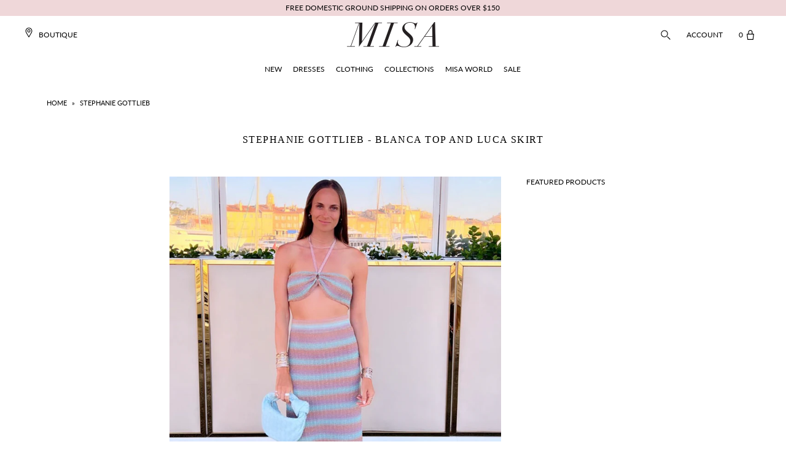

--- FILE ---
content_type: text/html; charset=utf-8
request_url: https://www.misalosangeles.com/blogs/press/stephanie-gottlieb
body_size: 27858
content:
<!DOCTYPE html>
<!--[if lt IE 7 ]><html class="ie ie6" lang="en"> <![endif]-->
<!--[if IE 7 ]><html class="ie ie7" lang="en"> <![endif]-->
<!--[if IE 8 ]><html class="ie ie8" lang="en"> <![endif]-->
<!--[if (gte IE 9)|!(IE)]><!--><html lang="en" class="no-js"> <!--<![endif]-->
<head>
  <meta name="smart-seo-integrated" content="true"/>
  <title>Stephanie Gottlieb</title>
  <meta name='description' content='' />
  <meta name='keywords' content='Stephanie Gottlieb' />

<!--JSON-LD data generated by Smart SEO-->
<script type="application/ld+json">
    
    {
        "@context" : "http://schema.org",
        "@type" : "Article",
        "about": "",
        "keywords": "Stephanie Gottlieb",
        "headline": "Stephanie Gottlieb",
        "mainEntityOfPage" : "https://www.misalosangeles.com/blogs/press/stephanie-gottlieb",
        "image": {
            "@type": "ImageObject",
            "url": "https://www.misalosangeles.com/cdn/shop/articles/stephaniegottlieb1_1024x1024.png?v=1658172002",
            "width": 1024,
            "height": 1024
        },
        "url" : "https://www.misalosangeles.com/blogs/press/stephanie-gottlieb",
        "dateModified": "2022-07-18 12:20:01 -0700",
        "datePublished": "2022-07-18 12:20:01 -0700",
        "dateCreated": "2022-07-18 12:20:01 -0700",
        
        "articleBody": "Blanca Top and Luca Skirt",
        "author": {
            "@type": "Person",
            "name": "Kara Danner"
        },
        "publisher": {
            "@type": "Organization",
            
                "logo": {
                    "@type": "ImageObject",
                    "url": "https://api.kabukiapps.com/files/2098"
                },
               
            "name": "MISA Los Angeles"
        }
    }

</script>


<!--JSON-LD data generated by Smart SEO-->
<script type="application/ld+json">
    {
        "@context": "http://schema.org",
        "@type": "BreadcrumbList",
        "itemListElement": [{
            "@type": "ListItem",
            "position": 1,
            "item": {
                "@type": "Website",
                "@id": "https://www.misalosangeles.com",
                "name": "Home"
            }
        },{
                "@type": "ListItem",
                "position": 2,
                "item": {
                    "@type": "Blog",
                    "@id":  "https://www.misalosangeles.com/blogs/press",
                    "name": "Misa Muses"
                }
            },{
                "@type": "ListItem",
                "position": 3,
                "item": {
                    "@type": "Article",
                    "@id": "https://www.misalosangeles.com/blogs/press/stephanie-gottlieb",
                    "name": "Stephanie Gottlieb",
                    "author": {
                        "@type": "Person",
                        "name": "Kara Danner"
                    },
                    "datePublished": "2022-07-18 12:20:01 -0700",
                    "dateModified": "2022-07-18 12:20:01 -0700",
                    "headline": "Stephanie Gottlieb",
                    "image": {
                        "@type": "ImageObject",
                        "url": "https://www.misalosangeles.com/cdn/shop/articles/stephaniegottlieb1_1024x1024.png?v=1658172002",
                        "width": 1024,
                        "height": 1024
                    },
                    "publisher": {
                        "@type": "Organization",
                        
                            "logo": {
                                "@type": "ImageObject",
                                "url": "https://api.kabukiapps.com/files/2098"
                            },
                           
                        "name": "MISA Los Angeles"
                    },
                    "mainEntityOfPage" : "https://www.misalosangeles.com/blogs/press/stephanie-gottlieb"
                }
            }]}
</script>

<!--JSON-LD data generated by Smart SEO-->
<script type="application/ld+json">
    
    {
        "@context": "https://schema.org",
        "@type": "Website",
        "url": "https://www.misalosangeles.com",
        "potentialAction": {
        "@type": "SearchAction",
        "target": "https://www.misalosangeles.com/search?q={query}",
        "query-input": "required name=query"
        }
    }

</script>


<!--JSON-LD data generated by Smart SEO-->
<script type="application/ld+json">
    
    {
        "@context": "https://schema.org",
        "@type": "Organization",
        "name": "MISA Los Angeles",
        "url": "https://www.misalosangeles.com",
        "description": "Welcome to the Official Site of MISA Los Angeles: featuring ready to wear and accessories for every occasion.",
        "logo": "https://api.kabukiapps.com/files/2098",
        "image": "https://api.kabukiapps.com/files/2098",
        "sameAs": ["https://www.facebook.com/misalosangeles","https://www.instagram.com/misa_losangeles/","https://twitter.com/misa_losangeles","https://www.pinterest.com/misa_losangeles/"],
        "address": {
            "@type": "PostalAddress",
            "streetAddress": "1530 East 25th Street",
            "addressLocality": "Los Angeles",
            "addressRegion": "California",
            "postalCode": "90011",
            "addressCountry": "United States"
        },
        "telephone": "323.225.9525"
    }

</script>
<meta charset="utf-8" />

    
  

  
  

  
  

  
  

  
  

  
  

  
  

  
  

  
  

  
  

  
  

  
  

  
  

  
  

  
  

  
  

  
  

  

  <meta property="og:type" content="article">
  <meta property="og:title" content="Stephanie Gottlieb">
  <meta property="og:url" content="https://www.misalosangeles.com/blogs/press/stephanie-gottlieb">
  <meta property="og:description" content="Blanca Top and Luca Skirt">
  
    <meta property="og:image" content="http://www.misalosangeles.com/cdn/shop/articles/stephaniegottlieb1_1024x1024.png?v=1658172002">
    <meta property="og:image:secure_url" content="https://www.misalosangeles.com/cdn/shop/articles/stephaniegottlieb1_1024x1024.png?v=1658172002">
  

<meta property="og:site_name" content="MISA Los Angeles">



  <meta name="twitter:card" content="summary_large_image">


  <meta name="twitter:site" content="@">


  <meta name="twitter:title" content="Stephanie Gottlieb">
  <meta name="twitter:description" content="Blanca Top and Luca Skirt">
  
    <meta property="twitter:image" content="https://www.misalosangeles.com/cdn/shop/articles/stephaniegottlieb1_1024x1024.png?v=1658172002">
  



  <!-- SEO
================================================== -->
  <link rel="canonical" href="https://www.misalosangeles.com/blogs/press/stephanie-gottlieb" />
  
<!-- Helpers ================================================== -->
    <link rel="apple-touch-icon" sizes="180x180" href="//www.misalosangeles.com/cdn/shop/t/83/assets/apple-touch-icon.png?v=78205666641243201061716582037">
	<link rel="icon" type="image/png" sizes="32x32" href="//www.misalosangeles.com/cdn/shop/t/83/assets/favicon-32x32.png?v=87951936829569378341716582037">
	<link rel="icon" type="image/png" sizes="16x16" href="//www.misalosangeles.com/cdn/shop/t/83/assets/favicon-16x16.png?v=53360664775498203071716582037">
	<link rel="mask-icon" href="//www.misalosangeles.com/cdn/shop/t/83/assets/safari-pinned-tab.svg?v=54326015666059255751716582037" color="#ffd8d9">


  <!-- CSS
================================================== -->

  <link href="//www.misalosangeles.com/cdn/shop/t/83/assets/stylesheet.css?v=181795641535047339241769037521" rel="stylesheet" type="text/css" media="all" />
  <link href="//www.misalosangeles.com/cdn/shop/t/83/assets/queries.css?v=9011781283303300571716582037" rel="stylesheet" type="text/css" media="all" />
  <link href="//www.misalosangeles.com/cdn/shop/t/83/assets/custom.css?v=9550522202756142521716582649" rel="stylesheet" type="text/css" media="all" />
  <link href="//www.misalosangeles.com/cdn/shop/t/83/assets/navigation.scss.css?v=25244070150855729801716582037" rel="stylesheet" type="text/css" media="all" />
  <link href="//www.misalosangeles.com/cdn/shop/t/83/assets/magnific-popup.css?v=86223478825741227711716582037" rel="stylesheet" type="text/css" media="all" />
  <link href="//www.misalosangeles.com/cdn/shop/t/83/assets/dynamic.css?v=105607058975767593131716582037" rel="stylesheet" type="text/css" media="all" />
  <link rel="stylesheet" type="text/css" href="https://cloud.typography.com/7691694/6688392/css/fonts.css" />
  <link href='//fonts.googleapis.com/css?family=Lato:300,400,700' rel='stylesheet' type='text/css'>

  


  <!-- JS
================================================== -->

  <script src="//www.misalosangeles.com/cdn/shop/t/83/assets/jquery.min.js?v=28577836119606976961716582037" type="text/javascript"></script>
  <script src="//www.misalosangeles.com/cdn/shop/t/83/assets/eventemitter3.min.js?v=148202183930229300091716582037" type="text/javascript"></script>
  
  
 
  
  
  

  <script src="//www.misalosangeles.com/cdn/shop/t/83/assets/option_selection.js?v=104135698289344354861716582037" type="text/javascript"></script>
  <script src="//www.misalosangeles.com/cdn/shop/t/83/assets/theme.js?v=147766540836697189551716582037" type="text/javascript"></script>
  <script src="//www.misalosangeles.com/cdn/shop/t/83/assets/custom.js?v=97603776794560064271716582037" type="text/javascript"></script>
  
  <script src="//www.misalosangeles.com/cdn/shop/t/83/assets/magnific-popup.min.js?v=34163341263266318631716582037" type="text/javascript"></script>
  

  
  <meta name="viewport" content="width=device-width, initial-scale=1, user-scalable=no">

  
  <link rel="shortcut icon" href="//www.misalosangeles.com/cdn/shop/files/apple-touch-icon-180x180_32x32.png?v=1613514758" type="image/png" />
  
  
  <script>window.performance && window.performance.mark && window.performance.mark('shopify.content_for_header.start');</script><meta name="google-site-verification" content="AV0O42eD99rFTxUk5t0wNdXQYV1l_yjPVuPi7xEbLeI">
<meta id="shopify-digital-wallet" name="shopify-digital-wallet" content="/13103549/digital_wallets/dialog">
<meta name="shopify-checkout-api-token" content="bb9fccd6bb500dfef6da763d4e616d64">
<meta id="in-context-paypal-metadata" data-shop-id="13103549" data-venmo-supported="false" data-environment="production" data-locale="en_US" data-paypal-v4="true" data-currency="USD">
<link rel="alternate" type="application/atom+xml" title="Feed" href="/blogs/press.atom" />
<script async="async" src="/checkouts/internal/preloads.js?locale=en-US"></script>
<link rel="preconnect" href="https://shop.app" crossorigin="anonymous">
<script async="async" src="https://shop.app/checkouts/internal/preloads.js?locale=en-US&shop_id=13103549" crossorigin="anonymous"></script>
<script id="apple-pay-shop-capabilities" type="application/json">{"shopId":13103549,"countryCode":"US","currencyCode":"USD","merchantCapabilities":["supports3DS"],"merchantId":"gid:\/\/shopify\/Shop\/13103549","merchantName":"MISA Los Angeles","requiredBillingContactFields":["postalAddress","email","phone"],"requiredShippingContactFields":["postalAddress","email","phone"],"shippingType":"shipping","supportedNetworks":["visa","masterCard","amex","discover","elo","jcb"],"total":{"type":"pending","label":"MISA Los Angeles","amount":"1.00"},"shopifyPaymentsEnabled":true,"supportsSubscriptions":true}</script>
<script id="shopify-features" type="application/json">{"accessToken":"bb9fccd6bb500dfef6da763d4e616d64","betas":["rich-media-storefront-analytics"],"domain":"www.misalosangeles.com","predictiveSearch":true,"shopId":13103549,"locale":"en"}</script>
<script>var Shopify = Shopify || {};
Shopify.shop = "misa-los-angeles.myshopify.com";
Shopify.locale = "en";
Shopify.currency = {"active":"USD","rate":"1.0"};
Shopify.country = "US";
Shopify.theme = {"name":"MISA - February 2025","id":165365645505,"schema_name":"Icon","schema_version":"6.3","theme_store_id":686,"role":"main"};
Shopify.theme.handle = "null";
Shopify.theme.style = {"id":null,"handle":null};
Shopify.cdnHost = "www.misalosangeles.com/cdn";
Shopify.routes = Shopify.routes || {};
Shopify.routes.root = "/";</script>
<script type="module">!function(o){(o.Shopify=o.Shopify||{}).modules=!0}(window);</script>
<script>!function(o){function n(){var o=[];function n(){o.push(Array.prototype.slice.apply(arguments))}return n.q=o,n}var t=o.Shopify=o.Shopify||{};t.loadFeatures=n(),t.autoloadFeatures=n()}(window);</script>
<script>
  window.ShopifyPay = window.ShopifyPay || {};
  window.ShopifyPay.apiHost = "shop.app\/pay";
  window.ShopifyPay.redirectState = null;
</script>
<script id="shop-js-analytics" type="application/json">{"pageType":"article"}</script>
<script defer="defer" async type="module" src="//www.misalosangeles.com/cdn/shopifycloud/shop-js/modules/v2/client.init-shop-cart-sync_BT-GjEfc.en.esm.js"></script>
<script defer="defer" async type="module" src="//www.misalosangeles.com/cdn/shopifycloud/shop-js/modules/v2/chunk.common_D58fp_Oc.esm.js"></script>
<script defer="defer" async type="module" src="//www.misalosangeles.com/cdn/shopifycloud/shop-js/modules/v2/chunk.modal_xMitdFEc.esm.js"></script>
<script type="module">
  await import("//www.misalosangeles.com/cdn/shopifycloud/shop-js/modules/v2/client.init-shop-cart-sync_BT-GjEfc.en.esm.js");
await import("//www.misalosangeles.com/cdn/shopifycloud/shop-js/modules/v2/chunk.common_D58fp_Oc.esm.js");
await import("//www.misalosangeles.com/cdn/shopifycloud/shop-js/modules/v2/chunk.modal_xMitdFEc.esm.js");

  window.Shopify.SignInWithShop?.initShopCartSync?.({"fedCMEnabled":true,"windoidEnabled":true});

</script>
<script>
  window.Shopify = window.Shopify || {};
  if (!window.Shopify.featureAssets) window.Shopify.featureAssets = {};
  window.Shopify.featureAssets['shop-js'] = {"shop-cart-sync":["modules/v2/client.shop-cart-sync_DZOKe7Ll.en.esm.js","modules/v2/chunk.common_D58fp_Oc.esm.js","modules/v2/chunk.modal_xMitdFEc.esm.js"],"init-fed-cm":["modules/v2/client.init-fed-cm_B6oLuCjv.en.esm.js","modules/v2/chunk.common_D58fp_Oc.esm.js","modules/v2/chunk.modal_xMitdFEc.esm.js"],"shop-cash-offers":["modules/v2/client.shop-cash-offers_D2sdYoxE.en.esm.js","modules/v2/chunk.common_D58fp_Oc.esm.js","modules/v2/chunk.modal_xMitdFEc.esm.js"],"shop-login-button":["modules/v2/client.shop-login-button_QeVjl5Y3.en.esm.js","modules/v2/chunk.common_D58fp_Oc.esm.js","modules/v2/chunk.modal_xMitdFEc.esm.js"],"pay-button":["modules/v2/client.pay-button_DXTOsIq6.en.esm.js","modules/v2/chunk.common_D58fp_Oc.esm.js","modules/v2/chunk.modal_xMitdFEc.esm.js"],"shop-button":["modules/v2/client.shop-button_DQZHx9pm.en.esm.js","modules/v2/chunk.common_D58fp_Oc.esm.js","modules/v2/chunk.modal_xMitdFEc.esm.js"],"avatar":["modules/v2/client.avatar_BTnouDA3.en.esm.js"],"init-windoid":["modules/v2/client.init-windoid_CR1B-cfM.en.esm.js","modules/v2/chunk.common_D58fp_Oc.esm.js","modules/v2/chunk.modal_xMitdFEc.esm.js"],"init-shop-for-new-customer-accounts":["modules/v2/client.init-shop-for-new-customer-accounts_C_vY_xzh.en.esm.js","modules/v2/client.shop-login-button_QeVjl5Y3.en.esm.js","modules/v2/chunk.common_D58fp_Oc.esm.js","modules/v2/chunk.modal_xMitdFEc.esm.js"],"init-shop-email-lookup-coordinator":["modules/v2/client.init-shop-email-lookup-coordinator_BI7n9ZSv.en.esm.js","modules/v2/chunk.common_D58fp_Oc.esm.js","modules/v2/chunk.modal_xMitdFEc.esm.js"],"init-shop-cart-sync":["modules/v2/client.init-shop-cart-sync_BT-GjEfc.en.esm.js","modules/v2/chunk.common_D58fp_Oc.esm.js","modules/v2/chunk.modal_xMitdFEc.esm.js"],"shop-toast-manager":["modules/v2/client.shop-toast-manager_DiYdP3xc.en.esm.js","modules/v2/chunk.common_D58fp_Oc.esm.js","modules/v2/chunk.modal_xMitdFEc.esm.js"],"init-customer-accounts":["modules/v2/client.init-customer-accounts_D9ZNqS-Q.en.esm.js","modules/v2/client.shop-login-button_QeVjl5Y3.en.esm.js","modules/v2/chunk.common_D58fp_Oc.esm.js","modules/v2/chunk.modal_xMitdFEc.esm.js"],"init-customer-accounts-sign-up":["modules/v2/client.init-customer-accounts-sign-up_iGw4briv.en.esm.js","modules/v2/client.shop-login-button_QeVjl5Y3.en.esm.js","modules/v2/chunk.common_D58fp_Oc.esm.js","modules/v2/chunk.modal_xMitdFEc.esm.js"],"shop-follow-button":["modules/v2/client.shop-follow-button_CqMgW2wH.en.esm.js","modules/v2/chunk.common_D58fp_Oc.esm.js","modules/v2/chunk.modal_xMitdFEc.esm.js"],"checkout-modal":["modules/v2/client.checkout-modal_xHeaAweL.en.esm.js","modules/v2/chunk.common_D58fp_Oc.esm.js","modules/v2/chunk.modal_xMitdFEc.esm.js"],"shop-login":["modules/v2/client.shop-login_D91U-Q7h.en.esm.js","modules/v2/chunk.common_D58fp_Oc.esm.js","modules/v2/chunk.modal_xMitdFEc.esm.js"],"lead-capture":["modules/v2/client.lead-capture_BJmE1dJe.en.esm.js","modules/v2/chunk.common_D58fp_Oc.esm.js","modules/v2/chunk.modal_xMitdFEc.esm.js"],"payment-terms":["modules/v2/client.payment-terms_Ci9AEqFq.en.esm.js","modules/v2/chunk.common_D58fp_Oc.esm.js","modules/v2/chunk.modal_xMitdFEc.esm.js"]};
</script>
<script>(function() {
  var isLoaded = false;
  function asyncLoad() {
    if (isLoaded) return;
    isLoaded = true;
    var urls = ["https:\/\/scripttags.justuno.com\/shopify_justuno_13103549_4941.js?shop=misa-los-angeles.myshopify.com","https:\/\/chimpstatic.com\/mcjs-connected\/js\/users\/fa15f163353f4da72fbabea91\/2137e76e1bf4f16177e6887be.js?shop=misa-los-angeles.myshopify.com","https:\/\/assets1.adroll.com\/shopify\/latest\/j\/shopify_rolling_bootstrap_v2.js?adroll_adv_id=KFIKXW6MNZFJ5FBR5SB6CN\u0026adroll_pix_id=SQB2N3XNL5FPHNZ6BE2LCD\u0026shop=misa-los-angeles.myshopify.com","https:\/\/str.rise-ai.com\/?shop=misa-los-angeles.myshopify.com","https:\/\/strn.rise-ai.com\/?shop=misa-los-angeles.myshopify.com","https:\/\/easygdpr.b-cdn.net\/v\/1553540745\/gdpr.min.js?shop=misa-los-angeles.myshopify.com","\/\/cdn.shopify.com\/s\/files\/1\/0875\/2064\/files\/easyslide.js?shop=misa-los-angeles.myshopify.com","\/\/cdn.shopify.com\/proxy\/1b25c57b592c02d02d9930b6600346c822f7fbc02563329069bd3c022fe52324\/aiodstag.cirkleinc.com\/?shop=misa-los-angeles.myshopify.com\u0026sp-cache-control=cHVibGljLCBtYXgtYWdlPTkwMA","\/\/backinstock.useamp.com\/widget\/11382_1767153800.js?category=bis\u0026v=6\u0026shop=misa-los-angeles.myshopify.com"];
    for (var i = 0; i < urls.length; i++) {
      var s = document.createElement('script');
      s.type = 'text/javascript';
      s.async = true;
      s.src = urls[i];
      var x = document.getElementsByTagName('script')[0];
      x.parentNode.insertBefore(s, x);
    }
  };
  if(window.attachEvent) {
    window.attachEvent('onload', asyncLoad);
  } else {
    window.addEventListener('load', asyncLoad, false);
  }
})();</script>
<script id="__st">var __st={"a":13103549,"offset":-28800,"reqid":"47c8e69d-f59e-4934-b393-f6e91b573d20-1769386961","pageurl":"www.misalosangeles.com\/blogs\/press\/stephanie-gottlieb","s":"articles-558052573377","u":"e0a293a96d3c","p":"article","rtyp":"article","rid":558052573377};</script>
<script>window.ShopifyPaypalV4VisibilityTracking = true;</script>
<script id="captcha-bootstrap">!function(){'use strict';const t='contact',e='account',n='new_comment',o=[[t,t],['blogs',n],['comments',n],[t,'customer']],c=[[e,'customer_login'],[e,'guest_login'],[e,'recover_customer_password'],[e,'create_customer']],r=t=>t.map((([t,e])=>`form[action*='/${t}']:not([data-nocaptcha='true']) input[name='form_type'][value='${e}']`)).join(','),a=t=>()=>t?[...document.querySelectorAll(t)].map((t=>t.form)):[];function s(){const t=[...o],e=r(t);return a(e)}const i='password',u='form_key',d=['recaptcha-v3-token','g-recaptcha-response','h-captcha-response',i],f=()=>{try{return window.sessionStorage}catch{return}},m='__shopify_v',_=t=>t.elements[u];function p(t,e,n=!1){try{const o=window.sessionStorage,c=JSON.parse(o.getItem(e)),{data:r}=function(t){const{data:e,action:n}=t;return t[m]||n?{data:e,action:n}:{data:t,action:n}}(c);for(const[e,n]of Object.entries(r))t.elements[e]&&(t.elements[e].value=n);n&&o.removeItem(e)}catch(o){console.error('form repopulation failed',{error:o})}}const l='form_type',E='cptcha';function T(t){t.dataset[E]=!0}const w=window,h=w.document,L='Shopify',v='ce_forms',y='captcha';let A=!1;((t,e)=>{const n=(g='f06e6c50-85a8-45c8-87d0-21a2b65856fe',I='https://cdn.shopify.com/shopifycloud/storefront-forms-hcaptcha/ce_storefront_forms_captcha_hcaptcha.v1.5.2.iife.js',D={infoText:'Protected by hCaptcha',privacyText:'Privacy',termsText:'Terms'},(t,e,n)=>{const o=w[L][v],c=o.bindForm;if(c)return c(t,g,e,D).then(n);var r;o.q.push([[t,g,e,D],n]),r=I,A||(h.body.append(Object.assign(h.createElement('script'),{id:'captcha-provider',async:!0,src:r})),A=!0)});var g,I,D;w[L]=w[L]||{},w[L][v]=w[L][v]||{},w[L][v].q=[],w[L][y]=w[L][y]||{},w[L][y].protect=function(t,e){n(t,void 0,e),T(t)},Object.freeze(w[L][y]),function(t,e,n,w,h,L){const[v,y,A,g]=function(t,e,n){const i=e?o:[],u=t?c:[],d=[...i,...u],f=r(d),m=r(i),_=r(d.filter((([t,e])=>n.includes(e))));return[a(f),a(m),a(_),s()]}(w,h,L),I=t=>{const e=t.target;return e instanceof HTMLFormElement?e:e&&e.form},D=t=>v().includes(t);t.addEventListener('submit',(t=>{const e=I(t);if(!e)return;const n=D(e)&&!e.dataset.hcaptchaBound&&!e.dataset.recaptchaBound,o=_(e),c=g().includes(e)&&(!o||!o.value);(n||c)&&t.preventDefault(),c&&!n&&(function(t){try{if(!f())return;!function(t){const e=f();if(!e)return;const n=_(t);if(!n)return;const o=n.value;o&&e.removeItem(o)}(t);const e=Array.from(Array(32),(()=>Math.random().toString(36)[2])).join('');!function(t,e){_(t)||t.append(Object.assign(document.createElement('input'),{type:'hidden',name:u})),t.elements[u].value=e}(t,e),function(t,e){const n=f();if(!n)return;const o=[...t.querySelectorAll(`input[type='${i}']`)].map((({name:t})=>t)),c=[...d,...o],r={};for(const[a,s]of new FormData(t).entries())c.includes(a)||(r[a]=s);n.setItem(e,JSON.stringify({[m]:1,action:t.action,data:r}))}(t,e)}catch(e){console.error('failed to persist form',e)}}(e),e.submit())}));const S=(t,e)=>{t&&!t.dataset[E]&&(n(t,e.some((e=>e===t))),T(t))};for(const o of['focusin','change'])t.addEventListener(o,(t=>{const e=I(t);D(e)&&S(e,y())}));const B=e.get('form_key'),M=e.get(l),P=B&&M;t.addEventListener('DOMContentLoaded',(()=>{const t=y();if(P)for(const e of t)e.elements[l].value===M&&p(e,B);[...new Set([...A(),...v().filter((t=>'true'===t.dataset.shopifyCaptcha))])].forEach((e=>S(e,t)))}))}(h,new URLSearchParams(w.location.search),n,t,e,['guest_login'])})(!0,!0)}();</script>
<script integrity="sha256-4kQ18oKyAcykRKYeNunJcIwy7WH5gtpwJnB7kiuLZ1E=" data-source-attribution="shopify.loadfeatures" defer="defer" src="//www.misalosangeles.com/cdn/shopifycloud/storefront/assets/storefront/load_feature-a0a9edcb.js" crossorigin="anonymous"></script>
<script crossorigin="anonymous" defer="defer" src="//www.misalosangeles.com/cdn/shopifycloud/storefront/assets/shopify_pay/storefront-65b4c6d7.js?v=20250812"></script>
<script data-source-attribution="shopify.dynamic_checkout.dynamic.init">var Shopify=Shopify||{};Shopify.PaymentButton=Shopify.PaymentButton||{isStorefrontPortableWallets:!0,init:function(){window.Shopify.PaymentButton.init=function(){};var t=document.createElement("script");t.src="https://www.misalosangeles.com/cdn/shopifycloud/portable-wallets/latest/portable-wallets.en.js",t.type="module",document.head.appendChild(t)}};
</script>
<script data-source-attribution="shopify.dynamic_checkout.buyer_consent">
  function portableWalletsHideBuyerConsent(e){var t=document.getElementById("shopify-buyer-consent"),n=document.getElementById("shopify-subscription-policy-button");t&&n&&(t.classList.add("hidden"),t.setAttribute("aria-hidden","true"),n.removeEventListener("click",e))}function portableWalletsShowBuyerConsent(e){var t=document.getElementById("shopify-buyer-consent"),n=document.getElementById("shopify-subscription-policy-button");t&&n&&(t.classList.remove("hidden"),t.removeAttribute("aria-hidden"),n.addEventListener("click",e))}window.Shopify?.PaymentButton&&(window.Shopify.PaymentButton.hideBuyerConsent=portableWalletsHideBuyerConsent,window.Shopify.PaymentButton.showBuyerConsent=portableWalletsShowBuyerConsent);
</script>
<script data-source-attribution="shopify.dynamic_checkout.cart.bootstrap">document.addEventListener("DOMContentLoaded",(function(){function t(){return document.querySelector("shopify-accelerated-checkout-cart, shopify-accelerated-checkout")}if(t())Shopify.PaymentButton.init();else{new MutationObserver((function(e,n){t()&&(Shopify.PaymentButton.init(),n.disconnect())})).observe(document.body,{childList:!0,subtree:!0})}}));
</script>
<link id="shopify-accelerated-checkout-styles" rel="stylesheet" media="screen" href="https://www.misalosangeles.com/cdn/shopifycloud/portable-wallets/latest/accelerated-checkout-backwards-compat.css" crossorigin="anonymous">
<style id="shopify-accelerated-checkout-cart">
        #shopify-buyer-consent {
  margin-top: 1em;
  display: inline-block;
  width: 100%;
}

#shopify-buyer-consent.hidden {
  display: none;
}

#shopify-subscription-policy-button {
  background: none;
  border: none;
  padding: 0;
  text-decoration: underline;
  font-size: inherit;
  cursor: pointer;
}

#shopify-subscription-policy-button::before {
  box-shadow: none;
}

      </style>

<script>window.performance && window.performance.mark && window.performance.mark('shopify.content_for_header.end');</script>
  <link rel="next" href="/next"/>
  <link rel="prev" href="/prev"/>
  <script src="https://use.typekit.net/hoo1mtm.js"></script>
  <script>try{Typekit.load({ async: true });}catch(e){}</script> 

  <script>
    //Typekit cache
    !function(e,t,n,a,c,l,m,o,d,f,h,i){c[l]&&(d=e.createElement(t),d[n]=c[l],e[a]("head")[0].appendChild(d),e.documentElement.className+=" wf-cached"),function s(){for(d=e[a](t),f="",h=0;h<d.length;h++)i=d[h][n],i.match(m)&&(f+=i);f&&(c[l]="/**/"+f),setTimeout(s,o+=o)}()}(document,"style","innerHTML","getElementsByTagName",localStorage,"tk",/^@font|^\.tk-/,100);
  </script>
  <script>
    //Typekit advanced embed code
    (function(d) {
      var config = {
        kitId: 'hoo1mtm',
        scriptTimeout: 3000,
        async: true
      },
          h=d.documentElement,t=setTimeout(function(){h.className=h.className.replace(/\bwf-loading\b/g,"")+" wf-inactive";},config.scriptTimeout),tk=d.createElement("script"),f=false,s=d.getElementsByTagName("script")[0],a;h.className+=" wf-loading";tk.src='https://use.typekit.net/'+config.kitId+'.js';tk.async=true;tk.onload=tk.onreadystatechange=function(){a=this.readyState;if(f||a&&a!="complete"&&a!="loaded")return;f=true;clearTimeout(t);try{Typekit.load(config)}catch(e){}};s.parentNode.insertBefore(tk,s)
    })(document);
  </script>
    
    <!-- Hotjar Tracking Code for https://www.misalosangeles.com/ -->
  <script>
    (function(h,o,t,j,a,r){
      h.hj=h.hj||function(){(h.hj.q=h.hj.q||[]).push(arguments)};
      h._hjSettings={hjid:681388,hjsv:6};
      a=o.getElementsByTagName('head')[0];
      r=o.createElement('script');r.async=1;
      r.src=t+h._hjSettings.hjid+j+h._hjSettings.hjsv;
      a.appendChild(r);
    })(window,document,'https://static.hotjar.com/c/hotjar-','.js?sv=');
  </script>
    
    <!-- Pinterest Base Code -->
  
    <!-- End Pinterest base Code -->

  
  <!-- Bing UET Tag Tracking Code -->
  <script>(function(w,d,t,r,u){var f,n,i;w[u]=w[u]||[],f=function(){var o={ti:"5796276"};o.q=w[u],w[u]=new UET(o),w[u].push("pageLoad")},n=d.createElement(t),n.src=r,n.async=1,n.onload=n.onreadystatechange=function(){var s=this.readyState;s&&s!=="loaded"&&s!=="complete"||(f(),n.onload=n.onreadystatechange=null)},i=d.getElementsByTagName(t)[0],i.parentNode.insertBefore(n,i)})(window,document,"script","//bat.bing.com/bat.js","uetq");</script><noscript><img  src="//bat.bing.com/action/0?ti=5796276&Ver=2" height="0" width="0" style="display:none; visibility: hidden;" /></noscript>
  <!-- END Bing UET Tag Tracking Code -->
  
  <!-- ADA Fixes -->  
  <script type="text/javascript">
    $(document).ready(function(){
      $('.flex-prev').attr('aria-label', 'Previous');
      $('.flex-next').attr('aria-label', 'Next');
      $('.single-option-selector').attr('aria-label', 'Select Option');
      $('.zoomImg').attr('alt', 'zoom');
    });
    $(window).bind("load", function() {
      $('.stockist-search-field').attr('aria-label', 'Search Field');
      $('.stockist-feature-bg-color').attr('aria-label', 'Submit Search');
      $('.zoomImg').attr('alt', 'zoom');
    });
    $(document).ready(function(){
      setTimeout(function() {
      	$('#notie-input-field').attr('aria-label', 'Notie Input Field');
        $('.gm-control-active img:not([alt])').attr('alt', 'Google Maps Control');
        $('.gm-tilt img:not([alt])').attr('alt', 'Google Maps Control');
        $('.gm-ui-hover-effect img:not([alt])').attr('alt', 'Google Maps Control');
      }, 3000);
	});
	$(window).bind('load', function() {
      setTimeout(function() {
     	$('#notie-input-field').attr('aria-label', 'Notie Input Field');
        $('.gm-control-active img:not([alt])').attr('alt', 'Google Maps Control');
        $('.gm-tilt img:not([alt])').attr('alt', 'Google Maps Control');
        $('.gm-ui-hover-effect img:not([alt])').attr('alt', 'Google Maps Control');
      }, 3000);
	});
  </script>  
<!-- END ADA Fixes -->  
  
<!-- Google Merchant Center -->
  <meta name="google-site-verification" content="J0HMz8bL5yJyGksm8wWi8ahwJNfPgRHFnEzJbk4BJ2U" />
<!-- End GMC -->
  
  
<!-- Google Search Console -->
  <meta name="google-site-verification" content="AV0O42eD99rFTxUk5t0wNdXQYV1l_yjPVuPi7xEbLeI" />
<!-- END GSC -->
  
<!-- ShareASale -->  
  <script src="https://www.dwin1.com/19038.js" type="text/javascript" defer="defer"></script>
<!-- END ShareASale -->
<meta name="facebook-domain-verification" content="t2414dhi00q37qb8vu7k7iqfv5g4sb" /> 

  

  

  

  
    <script type="text/javascript">
      try {
        window.EasyGdprSettings = "{\"cookie_banner\":true,\"cookie_banner_cookiename\":\"\",\"cookie_banner_settings\":{\"pp_url\":\"https:\/\/www.misalosangeles.com\/pages\/privacy-policy\",\"message\":\"By clicking \\\"I Agree\\\" and continuing to use this website, you agree to our Privacy Policy and to have this website store cookies on your device to remember your preferences and use of this website, to help analyze website traffic, and to track advertising efforts.\",\"banner_text_color\":{\"opacity\":1,\"hexcode\":\"#000000\"},\"position\":\"pushdown\",\"button_text_color\":{\"opacity\":1,\"hexcode\":\"#000000\"},\"show_cookie_icon\":false,\"banner_color\":{\"opacity\":1,\"hexcode\":\"#ececec\"},\"button_color\":{\"hexcode\":\"#ffffff\",\"opacity\":1},\"dismiss_button_text\":\"I Agree\",\"langmodes\":{\"message\":\"#custom\",\"dismiss_button_text\":\"#custom\"}},\"current_theme\":\"other\",\"custom_button_position\":\"\",\"eg_display\":[\"login\",\"account\"],\"enabled\":false,\"texts\":{}}";
      } catch (error) {}
    </script>
  




  <script>
    
    	
      localStorage.setItem('base_pdp_json', '');
      localStorage.setItem('free_pdp_json', '');
      localStorage.setItem('minimum_spend', '');
      localStorage.setItem('base_pdp_qty', '');
      localStorage.setItem('free_pdp_qty', '');
      localStorage.setItem('minimum_qty', '');

      var base_pdp_json = '',free_pdp_json = '',gwp_base_var_id = '',gwp_free_var_id='';
    
  </script>

<!-- BEGIN app block: shopify://apps/klaviyo-email-marketing-sms/blocks/klaviyo-onsite-embed/2632fe16-c075-4321-a88b-50b567f42507 -->












  <script async src="https://static.klaviyo.com/onsite/js/PgTEQ7/klaviyo.js?company_id=PgTEQ7"></script>
  <script>!function(){if(!window.klaviyo){window._klOnsite=window._klOnsite||[];try{window.klaviyo=new Proxy({},{get:function(n,i){return"push"===i?function(){var n;(n=window._klOnsite).push.apply(n,arguments)}:function(){for(var n=arguments.length,o=new Array(n),w=0;w<n;w++)o[w]=arguments[w];var t="function"==typeof o[o.length-1]?o.pop():void 0,e=new Promise((function(n){window._klOnsite.push([i].concat(o,[function(i){t&&t(i),n(i)}]))}));return e}}})}catch(n){window.klaviyo=window.klaviyo||[],window.klaviyo.push=function(){var n;(n=window._klOnsite).push.apply(n,arguments)}}}}();</script>

  




  <script>
    window.klaviyoReviewsProductDesignMode = false
  </script>







<!-- END app block --><!-- BEGIN app block: shopify://apps/black-crow-ai-that-delivers/blocks/blackcrow_ai_script/3e73f597-cb71-47a1-8a06-0c931482ecd2 -->

<script type="text/javascript" async src="https://shopify-init.blackcrow.ai/js/core/misa-los-angeles.js?shop=misa-los-angeles.myshopify.com&tagSrc=ShopifyThemeAppExtension"></script>


<!-- END app block --><script src="https://cdn.shopify.com/extensions/019bec5d-b531-7bf0-9e24-471cdb0e9720/loop-returns-345/assets/onstore-block.js" type="text/javascript" defer="defer"></script>
<link href="https://cdn.shopify.com/extensions/019bec5d-b531-7bf0-9e24-471cdb0e9720/loop-returns-345/assets/onstore-block.css" rel="stylesheet" type="text/css" media="all">
<link href="https://monorail-edge.shopifysvc.com" rel="dns-prefetch">
<script>(function(){if ("sendBeacon" in navigator && "performance" in window) {try {var session_token_from_headers = performance.getEntriesByType('navigation')[0].serverTiming.find(x => x.name == '_s').description;} catch {var session_token_from_headers = undefined;}var session_cookie_matches = document.cookie.match(/_shopify_s=([^;]*)/);var session_token_from_cookie = session_cookie_matches && session_cookie_matches.length === 2 ? session_cookie_matches[1] : "";var session_token = session_token_from_headers || session_token_from_cookie || "";function handle_abandonment_event(e) {var entries = performance.getEntries().filter(function(entry) {return /monorail-edge.shopifysvc.com/.test(entry.name);});if (!window.abandonment_tracked && entries.length === 0) {window.abandonment_tracked = true;var currentMs = Date.now();var navigation_start = performance.timing.navigationStart;var payload = {shop_id: 13103549,url: window.location.href,navigation_start,duration: currentMs - navigation_start,session_token,page_type: "article"};window.navigator.sendBeacon("https://monorail-edge.shopifysvc.com/v1/produce", JSON.stringify({schema_id: "online_store_buyer_site_abandonment/1.1",payload: payload,metadata: {event_created_at_ms: currentMs,event_sent_at_ms: currentMs}}));}}window.addEventListener('pagehide', handle_abandonment_event);}}());</script>
<script id="web-pixels-manager-setup">(function e(e,d,r,n,o){if(void 0===o&&(o={}),!Boolean(null===(a=null===(i=window.Shopify)||void 0===i?void 0:i.analytics)||void 0===a?void 0:a.replayQueue)){var i,a;window.Shopify=window.Shopify||{};var t=window.Shopify;t.analytics=t.analytics||{};var s=t.analytics;s.replayQueue=[],s.publish=function(e,d,r){return s.replayQueue.push([e,d,r]),!0};try{self.performance.mark("wpm:start")}catch(e){}var l=function(){var e={modern:/Edge?\/(1{2}[4-9]|1[2-9]\d|[2-9]\d{2}|\d{4,})\.\d+(\.\d+|)|Firefox\/(1{2}[4-9]|1[2-9]\d|[2-9]\d{2}|\d{4,})\.\d+(\.\d+|)|Chrom(ium|e)\/(9{2}|\d{3,})\.\d+(\.\d+|)|(Maci|X1{2}).+ Version\/(15\.\d+|(1[6-9]|[2-9]\d|\d{3,})\.\d+)([,.]\d+|)( \(\w+\)|)( Mobile\/\w+|) Safari\/|Chrome.+OPR\/(9{2}|\d{3,})\.\d+\.\d+|(CPU[ +]OS|iPhone[ +]OS|CPU[ +]iPhone|CPU IPhone OS|CPU iPad OS)[ +]+(15[._]\d+|(1[6-9]|[2-9]\d|\d{3,})[._]\d+)([._]\d+|)|Android:?[ /-](13[3-9]|1[4-9]\d|[2-9]\d{2}|\d{4,})(\.\d+|)(\.\d+|)|Android.+Firefox\/(13[5-9]|1[4-9]\d|[2-9]\d{2}|\d{4,})\.\d+(\.\d+|)|Android.+Chrom(ium|e)\/(13[3-9]|1[4-9]\d|[2-9]\d{2}|\d{4,})\.\d+(\.\d+|)|SamsungBrowser\/([2-9]\d|\d{3,})\.\d+/,legacy:/Edge?\/(1[6-9]|[2-9]\d|\d{3,})\.\d+(\.\d+|)|Firefox\/(5[4-9]|[6-9]\d|\d{3,})\.\d+(\.\d+|)|Chrom(ium|e)\/(5[1-9]|[6-9]\d|\d{3,})\.\d+(\.\d+|)([\d.]+$|.*Safari\/(?![\d.]+ Edge\/[\d.]+$))|(Maci|X1{2}).+ Version\/(10\.\d+|(1[1-9]|[2-9]\d|\d{3,})\.\d+)([,.]\d+|)( \(\w+\)|)( Mobile\/\w+|) Safari\/|Chrome.+OPR\/(3[89]|[4-9]\d|\d{3,})\.\d+\.\d+|(CPU[ +]OS|iPhone[ +]OS|CPU[ +]iPhone|CPU IPhone OS|CPU iPad OS)[ +]+(10[._]\d+|(1[1-9]|[2-9]\d|\d{3,})[._]\d+)([._]\d+|)|Android:?[ /-](13[3-9]|1[4-9]\d|[2-9]\d{2}|\d{4,})(\.\d+|)(\.\d+|)|Mobile Safari.+OPR\/([89]\d|\d{3,})\.\d+\.\d+|Android.+Firefox\/(13[5-9]|1[4-9]\d|[2-9]\d{2}|\d{4,})\.\d+(\.\d+|)|Android.+Chrom(ium|e)\/(13[3-9]|1[4-9]\d|[2-9]\d{2}|\d{4,})\.\d+(\.\d+|)|Android.+(UC? ?Browser|UCWEB|U3)[ /]?(15\.([5-9]|\d{2,})|(1[6-9]|[2-9]\d|\d{3,})\.\d+)\.\d+|SamsungBrowser\/(5\.\d+|([6-9]|\d{2,})\.\d+)|Android.+MQ{2}Browser\/(14(\.(9|\d{2,})|)|(1[5-9]|[2-9]\d|\d{3,})(\.\d+|))(\.\d+|)|K[Aa][Ii]OS\/(3\.\d+|([4-9]|\d{2,})\.\d+)(\.\d+|)/},d=e.modern,r=e.legacy,n=navigator.userAgent;return n.match(d)?"modern":n.match(r)?"legacy":"unknown"}(),u="modern"===l?"modern":"legacy",c=(null!=n?n:{modern:"",legacy:""})[u],f=function(e){return[e.baseUrl,"/wpm","/b",e.hashVersion,"modern"===e.buildTarget?"m":"l",".js"].join("")}({baseUrl:d,hashVersion:r,buildTarget:u}),m=function(e){var d=e.version,r=e.bundleTarget,n=e.surface,o=e.pageUrl,i=e.monorailEndpoint;return{emit:function(e){var a=e.status,t=e.errorMsg,s=(new Date).getTime(),l=JSON.stringify({metadata:{event_sent_at_ms:s},events:[{schema_id:"web_pixels_manager_load/3.1",payload:{version:d,bundle_target:r,page_url:o,status:a,surface:n,error_msg:t},metadata:{event_created_at_ms:s}}]});if(!i)return console&&console.warn&&console.warn("[Web Pixels Manager] No Monorail endpoint provided, skipping logging."),!1;try{return self.navigator.sendBeacon.bind(self.navigator)(i,l)}catch(e){}var u=new XMLHttpRequest;try{return u.open("POST",i,!0),u.setRequestHeader("Content-Type","text/plain"),u.send(l),!0}catch(e){return console&&console.warn&&console.warn("[Web Pixels Manager] Got an unhandled error while logging to Monorail."),!1}}}}({version:r,bundleTarget:l,surface:e.surface,pageUrl:self.location.href,monorailEndpoint:e.monorailEndpoint});try{o.browserTarget=l,function(e){var d=e.src,r=e.async,n=void 0===r||r,o=e.onload,i=e.onerror,a=e.sri,t=e.scriptDataAttributes,s=void 0===t?{}:t,l=document.createElement("script"),u=document.querySelector("head"),c=document.querySelector("body");if(l.async=n,l.src=d,a&&(l.integrity=a,l.crossOrigin="anonymous"),s)for(var f in s)if(Object.prototype.hasOwnProperty.call(s,f))try{l.dataset[f]=s[f]}catch(e){}if(o&&l.addEventListener("load",o),i&&l.addEventListener("error",i),u)u.appendChild(l);else{if(!c)throw new Error("Did not find a head or body element to append the script");c.appendChild(l)}}({src:f,async:!0,onload:function(){if(!function(){var e,d;return Boolean(null===(d=null===(e=window.Shopify)||void 0===e?void 0:e.analytics)||void 0===d?void 0:d.initialized)}()){var d=window.webPixelsManager.init(e)||void 0;if(d){var r=window.Shopify.analytics;r.replayQueue.forEach((function(e){var r=e[0],n=e[1],o=e[2];d.publishCustomEvent(r,n,o)})),r.replayQueue=[],r.publish=d.publishCustomEvent,r.visitor=d.visitor,r.initialized=!0}}},onerror:function(){return m.emit({status:"failed",errorMsg:"".concat(f," has failed to load")})},sri:function(e){var d=/^sha384-[A-Za-z0-9+/=]+$/;return"string"==typeof e&&d.test(e)}(c)?c:"",scriptDataAttributes:o}),m.emit({status:"loading"})}catch(e){m.emit({status:"failed",errorMsg:(null==e?void 0:e.message)||"Unknown error"})}}})({shopId: 13103549,storefrontBaseUrl: "https://www.misalosangeles.com",extensionsBaseUrl: "https://extensions.shopifycdn.com/cdn/shopifycloud/web-pixels-manager",monorailEndpoint: "https://monorail-edge.shopifysvc.com/unstable/produce_batch",surface: "storefront-renderer",enabledBetaFlags: ["2dca8a86"],webPixelsConfigList: [{"id":"1506377921","configuration":"{\"accountID\":\"PgTEQ7\",\"webPixelConfig\":\"eyJlbmFibGVBZGRlZFRvQ2FydEV2ZW50cyI6IHRydWV9\"}","eventPayloadVersion":"v1","runtimeContext":"STRICT","scriptVersion":"524f6c1ee37bacdca7657a665bdca589","type":"APP","apiClientId":123074,"privacyPurposes":["ANALYTICS","MARKETING"],"dataSharingAdjustments":{"protectedCustomerApprovalScopes":["read_customer_address","read_customer_email","read_customer_name","read_customer_personal_data","read_customer_phone"]}},{"id":"502497473","configuration":"{\"config\":\"{\\\"pixel_id\\\":\\\"G-F21755NFJG\\\",\\\"target_country\\\":\\\"US\\\",\\\"gtag_events\\\":[{\\\"type\\\":\\\"purchase\\\",\\\"action_label\\\":\\\"G-F21755NFJG\\\"},{\\\"type\\\":\\\"page_view\\\",\\\"action_label\\\":\\\"G-F21755NFJG\\\"},{\\\"type\\\":\\\"view_item\\\",\\\"action_label\\\":\\\"G-F21755NFJG\\\"},{\\\"type\\\":\\\"search\\\",\\\"action_label\\\":\\\"G-F21755NFJG\\\"},{\\\"type\\\":\\\"add_to_cart\\\",\\\"action_label\\\":\\\"G-F21755NFJG\\\"},{\\\"type\\\":\\\"begin_checkout\\\",\\\"action_label\\\":\\\"G-F21755NFJG\\\"},{\\\"type\\\":\\\"add_payment_info\\\",\\\"action_label\\\":\\\"G-F21755NFJG\\\"}],\\\"enable_monitoring_mode\\\":false}\"}","eventPayloadVersion":"v1","runtimeContext":"OPEN","scriptVersion":"b2a88bafab3e21179ed38636efcd8a93","type":"APP","apiClientId":1780363,"privacyPurposes":[],"dataSharingAdjustments":{"protectedCustomerApprovalScopes":["read_customer_address","read_customer_email","read_customer_name","read_customer_personal_data","read_customer_phone"]}},{"id":"309854401","configuration":"{ \"bundleName\": \"misa-los-angeles\" }","eventPayloadVersion":"v1","runtimeContext":"STRICT","scriptVersion":"6d69af31d151d9c0dc4842dc2c8531ca","type":"APP","apiClientId":5106349,"privacyPurposes":["ANALYTICS","MARKETING","SALE_OF_DATA"],"dataSharingAdjustments":{"protectedCustomerApprovalScopes":["read_customer_address","read_customer_email","read_customer_name","read_customer_personal_data","read_customer_phone"]}},{"id":"215253185","configuration":"{\"pixel_id\":\"1857081174507206\",\"pixel_type\":\"facebook_pixel\",\"metaapp_system_user_token\":\"-\"}","eventPayloadVersion":"v1","runtimeContext":"OPEN","scriptVersion":"ca16bc87fe92b6042fbaa3acc2fbdaa6","type":"APP","apiClientId":2329312,"privacyPurposes":["ANALYTICS","MARKETING","SALE_OF_DATA"],"dataSharingAdjustments":{"protectedCustomerApprovalScopes":["read_customer_address","read_customer_email","read_customer_name","read_customer_personal_data","read_customer_phone"]}},{"id":"58818753","configuration":"{\"tagID\":\"2613380867351\"}","eventPayloadVersion":"v1","runtimeContext":"STRICT","scriptVersion":"18031546ee651571ed29edbe71a3550b","type":"APP","apiClientId":3009811,"privacyPurposes":["ANALYTICS","MARKETING","SALE_OF_DATA"],"dataSharingAdjustments":{"protectedCustomerApprovalScopes":["read_customer_address","read_customer_email","read_customer_name","read_customer_personal_data","read_customer_phone"]}},{"id":"51609793","configuration":"{\"advertisableEid\":\"KFIKXW6MNZFJ5FBR5SB6CN\",\"pixelEid\":\"SQB2N3XNL5FPHNZ6BE2LCD\"}","eventPayloadVersion":"v1","runtimeContext":"STRICT","scriptVersion":"ba1ef5286d067b01e04bdc37410b8082","type":"APP","apiClientId":1005866,"privacyPurposes":["ANALYTICS","MARKETING","SALE_OF_DATA"],"dataSharingAdjustments":{"protectedCustomerApprovalScopes":["read_customer_address","read_customer_email","read_customer_name","read_customer_personal_data","read_customer_phone"]}},{"id":"shopify-app-pixel","configuration":"{}","eventPayloadVersion":"v1","runtimeContext":"STRICT","scriptVersion":"0450","apiClientId":"shopify-pixel","type":"APP","privacyPurposes":["ANALYTICS","MARKETING"]},{"id":"shopify-custom-pixel","eventPayloadVersion":"v1","runtimeContext":"LAX","scriptVersion":"0450","apiClientId":"shopify-pixel","type":"CUSTOM","privacyPurposes":["ANALYTICS","MARKETING"]}],isMerchantRequest: false,initData: {"shop":{"name":"MISA Los Angeles","paymentSettings":{"currencyCode":"USD"},"myshopifyDomain":"misa-los-angeles.myshopify.com","countryCode":"US","storefrontUrl":"https:\/\/www.misalosangeles.com"},"customer":null,"cart":null,"checkout":null,"productVariants":[],"purchasingCompany":null},},"https://www.misalosangeles.com/cdn","fcfee988w5aeb613cpc8e4bc33m6693e112",{"modern":"","legacy":""},{"shopId":"13103549","storefrontBaseUrl":"https:\/\/www.misalosangeles.com","extensionBaseUrl":"https:\/\/extensions.shopifycdn.com\/cdn\/shopifycloud\/web-pixels-manager","surface":"storefront-renderer","enabledBetaFlags":"[\"2dca8a86\"]","isMerchantRequest":"false","hashVersion":"fcfee988w5aeb613cpc8e4bc33m6693e112","publish":"custom","events":"[[\"page_viewed\",{}]]"});</script><script>
  window.ShopifyAnalytics = window.ShopifyAnalytics || {};
  window.ShopifyAnalytics.meta = window.ShopifyAnalytics.meta || {};
  window.ShopifyAnalytics.meta.currency = 'USD';
  var meta = {"page":{"pageType":"article","resourceType":"article","resourceId":558052573377,"requestId":"47c8e69d-f59e-4934-b393-f6e91b573d20-1769386961"}};
  for (var attr in meta) {
    window.ShopifyAnalytics.meta[attr] = meta[attr];
  }
</script>
<script class="analytics">
  (function () {
    var customDocumentWrite = function(content) {
      var jquery = null;

      if (window.jQuery) {
        jquery = window.jQuery;
      } else if (window.Checkout && window.Checkout.$) {
        jquery = window.Checkout.$;
      }

      if (jquery) {
        jquery('body').append(content);
      }
    };

    var hasLoggedConversion = function(token) {
      if (token) {
        return document.cookie.indexOf('loggedConversion=' + token) !== -1;
      }
      return false;
    }

    var setCookieIfConversion = function(token) {
      if (token) {
        var twoMonthsFromNow = new Date(Date.now());
        twoMonthsFromNow.setMonth(twoMonthsFromNow.getMonth() + 2);

        document.cookie = 'loggedConversion=' + token + '; expires=' + twoMonthsFromNow;
      }
    }

    var trekkie = window.ShopifyAnalytics.lib = window.trekkie = window.trekkie || [];
    if (trekkie.integrations) {
      return;
    }
    trekkie.methods = [
      'identify',
      'page',
      'ready',
      'track',
      'trackForm',
      'trackLink'
    ];
    trekkie.factory = function(method) {
      return function() {
        var args = Array.prototype.slice.call(arguments);
        args.unshift(method);
        trekkie.push(args);
        return trekkie;
      };
    };
    for (var i = 0; i < trekkie.methods.length; i++) {
      var key = trekkie.methods[i];
      trekkie[key] = trekkie.factory(key);
    }
    trekkie.load = function(config) {
      trekkie.config = config || {};
      trekkie.config.initialDocumentCookie = document.cookie;
      var first = document.getElementsByTagName('script')[0];
      var script = document.createElement('script');
      script.type = 'text/javascript';
      script.onerror = function(e) {
        var scriptFallback = document.createElement('script');
        scriptFallback.type = 'text/javascript';
        scriptFallback.onerror = function(error) {
                var Monorail = {
      produce: function produce(monorailDomain, schemaId, payload) {
        var currentMs = new Date().getTime();
        var event = {
          schema_id: schemaId,
          payload: payload,
          metadata: {
            event_created_at_ms: currentMs,
            event_sent_at_ms: currentMs
          }
        };
        return Monorail.sendRequest("https://" + monorailDomain + "/v1/produce", JSON.stringify(event));
      },
      sendRequest: function sendRequest(endpointUrl, payload) {
        // Try the sendBeacon API
        if (window && window.navigator && typeof window.navigator.sendBeacon === 'function' && typeof window.Blob === 'function' && !Monorail.isIos12()) {
          var blobData = new window.Blob([payload], {
            type: 'text/plain'
          });

          if (window.navigator.sendBeacon(endpointUrl, blobData)) {
            return true;
          } // sendBeacon was not successful

        } // XHR beacon

        var xhr = new XMLHttpRequest();

        try {
          xhr.open('POST', endpointUrl);
          xhr.setRequestHeader('Content-Type', 'text/plain');
          xhr.send(payload);
        } catch (e) {
          console.log(e);
        }

        return false;
      },
      isIos12: function isIos12() {
        return window.navigator.userAgent.lastIndexOf('iPhone; CPU iPhone OS 12_') !== -1 || window.navigator.userAgent.lastIndexOf('iPad; CPU OS 12_') !== -1;
      }
    };
    Monorail.produce('monorail-edge.shopifysvc.com',
      'trekkie_storefront_load_errors/1.1',
      {shop_id: 13103549,
      theme_id: 165365645505,
      app_name: "storefront",
      context_url: window.location.href,
      source_url: "//www.misalosangeles.com/cdn/s/trekkie.storefront.8d95595f799fbf7e1d32231b9a28fd43b70c67d3.min.js"});

        };
        scriptFallback.async = true;
        scriptFallback.src = '//www.misalosangeles.com/cdn/s/trekkie.storefront.8d95595f799fbf7e1d32231b9a28fd43b70c67d3.min.js';
        first.parentNode.insertBefore(scriptFallback, first);
      };
      script.async = true;
      script.src = '//www.misalosangeles.com/cdn/s/trekkie.storefront.8d95595f799fbf7e1d32231b9a28fd43b70c67d3.min.js';
      first.parentNode.insertBefore(script, first);
    };
    trekkie.load(
      {"Trekkie":{"appName":"storefront","development":false,"defaultAttributes":{"shopId":13103549,"isMerchantRequest":null,"themeId":165365645505,"themeCityHash":"13636469885599377835","contentLanguage":"en","currency":"USD"},"isServerSideCookieWritingEnabled":true,"monorailRegion":"shop_domain","enabledBetaFlags":["65f19447"]},"Session Attribution":{},"S2S":{"facebookCapiEnabled":true,"source":"trekkie-storefront-renderer","apiClientId":580111}}
    );

    var loaded = false;
    trekkie.ready(function() {
      if (loaded) return;
      loaded = true;

      window.ShopifyAnalytics.lib = window.trekkie;

      var originalDocumentWrite = document.write;
      document.write = customDocumentWrite;
      try { window.ShopifyAnalytics.merchantGoogleAnalytics.call(this); } catch(error) {};
      document.write = originalDocumentWrite;

      window.ShopifyAnalytics.lib.page(null,{"pageType":"article","resourceType":"article","resourceId":558052573377,"requestId":"47c8e69d-f59e-4934-b393-f6e91b573d20-1769386961","shopifyEmitted":true});

      var match = window.location.pathname.match(/checkouts\/(.+)\/(thank_you|post_purchase)/)
      var token = match? match[1]: undefined;
      if (!hasLoggedConversion(token)) {
        setCookieIfConversion(token);
        
      }
    });


        var eventsListenerScript = document.createElement('script');
        eventsListenerScript.async = true;
        eventsListenerScript.src = "//www.misalosangeles.com/cdn/shopifycloud/storefront/assets/shop_events_listener-3da45d37.js";
        document.getElementsByTagName('head')[0].appendChild(eventsListenerScript);

})();</script>
  <script>
  if (!window.ga || (window.ga && typeof window.ga !== 'function')) {
    window.ga = function ga() {
      (window.ga.q = window.ga.q || []).push(arguments);
      if (window.Shopify && window.Shopify.analytics && typeof window.Shopify.analytics.publish === 'function') {
        window.Shopify.analytics.publish("ga_stub_called", {}, {sendTo: "google_osp_migration"});
      }
      console.error("Shopify's Google Analytics stub called with:", Array.from(arguments), "\nSee https://help.shopify.com/manual/promoting-marketing/pixels/pixel-migration#google for more information.");
    };
    if (window.Shopify && window.Shopify.analytics && typeof window.Shopify.analytics.publish === 'function') {
      window.Shopify.analytics.publish("ga_stub_initialized", {}, {sendTo: "google_osp_migration"});
    }
  }
</script>
<script
  defer
  src="https://www.misalosangeles.com/cdn/shopifycloud/perf-kit/shopify-perf-kit-3.0.4.min.js"
  data-application="storefront-renderer"
  data-shop-id="13103549"
  data-render-region="gcp-us-central1"
  data-page-type="article"
  data-theme-instance-id="165365645505"
  data-theme-name="Icon"
  data-theme-version="6.3"
  data-monorail-region="shop_domain"
  data-resource-timing-sampling-rate="10"
  data-shs="true"
  data-shs-beacon="true"
  data-shs-export-with-fetch="true"
  data-shs-logs-sample-rate="1"
  data-shs-beacon-endpoint="https://www.misalosangeles.com/api/collect"
></script>
</head>

<body class="gridlock shifter-left article.press">
  
  <div id="CartDrawer" class="drawer drawer--right">
  <div class="drawer__header">
    <div class="table-cell"><h3>My Bag</h3></div>
    <div class="table-cell"><span class="drawer__close js-drawer-close">✕</span></div>
  </div>
  <div class="shopping-cart-promotion hide">Your cart qualifies for a free Jute Multi-Color Tassel Clutch and will be automatically added at checkout.</div>
  <div id="CartContainer"></div>
</div>

  
  <div class="shifter-page  is-moved-by-drawer" id="PageContainer">
    <div id="shopify-section-header" class="shopify-section"><header class="scrollheader" data-section-id="header">
  <div class="topbar gridlock-fluid">
    <div class="row">

      <div class=" desktop-12 tablet-6 mobile-3" id="banner-message">
        
          <a href="/collections/new-arrivals"><p>FREE DOMESTIC GROUND SHIPPING ON ORDERS OVER $150</p></a>
        
        
      </div>

      
      
    </div>
  </div>
  <div id="navigation" class="gridlock-fluid">
    <div class="row-no-scroll">
      <div class="row">
        <div class="nav-container desktop-12 tablet-6 mobile-3">
          <div class="mobile-barview">
              <!-- Shown on Mobile Only -->
<ul id="cart" class="mobile-3 tablet-6 mobile-only">
  <li class="headermenu">
    <span class="shifter-handle">
      <div class="c-hamburger js-slideDown">
          <div class="c-hamburger__inner"></div>
      </div>
    </span>
  </li>
  <li class="headerlogo">
  	
          <div id="logo" class="desktop-2 tablet-6 mobile-3">
            
<a href="/">
                <img  src="//www.misalosangeles.com/cdn/shop/files/MISA_Logo_WO-LA_FullSize_042519_NewSpacing_300x.png?v=1615995545" itemprop="logo" alt="MISA Los Angeles">
              </a>
            
          </div>
    
  </li>
  <li class="headercart">
    <a href="/cart" class="site-header__cart-toggle js-drawer-open-right" aria-controls="CartDrawer" aria-expanded="false">
      <span class="cart-words">My Bag</span>
      &nbsp;<svg id="Capa_1" data-name="Capa 1" xmlns="http://www.w3.org/2000/svg" viewBox="0 0 358.94 485.74" width="18"><path d="M4.48,192A18.8,18.8,0,0,0,.11,206L32.46,469.72c1.17,8.74,8.45,16,17.48,16H309c8.74,0,16.32-7.29,17.48-16L358.81,206.3A18.31,18.31,0,0,0,354.44,192a17.81,17.81,0,0,0-13.11-6.41h-57.7c5.54-35,11.36-106.36-22.73-149.77C242.26,11.95,214.86,0,179.61,0c-35.55,0-63.52,11.95-82.46,36.13C61.3,80.42,67.71,153.56,73,185.61H17.6A17.33,17.33,0,0,0,4.48,192ZM124,57.69c12.24-15.44,30.3-23,55.07-23,24.18,0,41.67,7,53.61,22.15,25.35,32.34,21,96.45,14.86,128.5h-139C102.68,156.48,97.73,90.91,124,57.69ZM262.07,220.58h59.15l-28,230.2H65.38l-28-230.2H262.07Z"></path></svg>
      <span class="CartCount">0</span>
    </a>
  </li>
</ul>

          </div>
          


          <div class=" nav-left desktop-5 mobile-hide ">
            <div class="store">
              <a href="/pages/misa-boutique">
                <svg xmlns="http://www.w3.org/2000/svg" xmlns:xlink="http://www.w3.org/1999/xlink" version="1.1" width="256" height="256" viewBox="0 0 256 256" xml:space="preserve">
                  <desc>Created with Fabric.js 1.7.22</desc>
                  <defs>
                  </defs>
                  <g transform="translate(128 128) scale(0.72 0.72)" style="">
                    <g style="stroke: none; stroke-width: 0; stroke-dasharray: none; stroke-linecap: butt; stroke-linejoin: miter; stroke-miterlimit: 10; fill: none; fill-rule: nonzero; opacity: 1;" transform="translate(-175.05 -175.05000000000004) scale(3.89 3.89)" >
                      <path d="M 45 90 c -1.062 0 -2.043 -0.561 -2.583 -1.475 l -4.471 -7.563 c -9.222 -15.591 -17.933 -30.317 -20.893 -36.258 c -2.086 -4.277 -3.138 -8.852 -3.138 -13.62 C 13.916 13.944 27.86 0 45 0 c 17.141 0 31.085 13.944 31.085 31.084 c 0 4.764 -1.051 9.339 -3.124 13.596 c -0.021 0.042 -0.042 0.083 -0.063 0.124 c -3.007 6.005 -11.672 20.654 -20.843 36.159 l -4.472 7.563 C 47.044 89.439 46.062 90 45 90 z M 45 6 C 31.168 6 19.916 17.253 19.916 31.084 c 0 3.848 0.847 7.539 2.518 10.969 c 2.852 5.721 11.909 21.033 20.667 35.839 L 45 81.104 l 1.89 -3.196 c 8.763 -14.813 17.823 -30.131 20.687 -35.879 c 0.012 -0.022 0.023 -0.045 0.035 -0.067 c 1.642 -3.406 2.474 -7.065 2.474 -10.877 C 70.085 17.253 58.832 6 45 6 z" style="stroke: none; stroke-width: 1; stroke-dasharray: none; stroke-linecap: butt; stroke-linejoin: miter; stroke-miterlimit: 10; fill: rgb(0,0,0); fill-rule: nonzero; opacity: 1;" transform=" matrix(1 0 0 1 0 0) " stroke-linecap="round" />
                      <path d="M 45 44.597 c -8.076 0 -14.646 -6.57 -14.646 -14.646 S 36.924 15.306 45 15.306 c 8.075 0 14.646 6.57 14.646 14.646 S 53.075 44.597 45 44.597 z M 45 21.306 c -4.767 0 -8.646 3.878 -8.646 8.646 s 3.878 8.646 8.646 8.646 c 4.768 0 8.646 -3.878 8.646 -8.646 S 49.768 21.306 45 21.306 z" style="stroke: none; stroke-width: 1; stroke-dasharray: none; stroke-linecap: butt; stroke-linejoin: miter; stroke-miterlimit: 10; fill: rgb(0,0,0); fill-rule: nonzero; opacity: 1;" transform=" matrix(1 0 0 1 0 0) " stroke-linecap="round" />
                    </g>
                  </g>
                </svg>
                Boutique
              </a>
            </div>
          </div>

          
            <div id="logo" class="desktop-2 tablet-6 mobile-3">
              
<a href="/">
                  <img  src="//www.misalosangeles.com/cdn/shop/files/MISA_Logo_WO-LA_FullSize_042519_NewSpacing_300x.png?v=1615995545" itemprop="logo" alt="MISA Los Angeles">
                </a>
              
            </div>
          

          
            <ul id="cart" class="desktop-5 tablet-3 mobile-hide right">

              <li class="seeks">
                
                <a id="inline" href="javascript:void(0);" class="searchbox-icon" aria-label="Search">
                  <svg aria-hidden="true" focusable="false" role="presentation" class="icon icon-search" viewBox="0 0 1024 1024"><path fill="none" stroke-width="69.818" stroke="#000" d="M715.636 385.939c0 182.087-147.61 329.697-329.697 329.697S56.242 568.026 56.242 385.939 203.852 56.242 385.939 56.242s329.697 147.61 329.697 329.697z"></path><path fill="none" stroke-linecap="round" stroke-width="69.818" stroke="#000" d="M696.242 696.242l271.515 271.515"></path></svg>
                </a>
                <div id="DDsearch" >
                  <form action="/search" method="get" class="searchbox"> 
                    <input type="text" name="q" id="q" class="searchbox-input" placeholder="Search" title="search"/>
                    <input type="hidden" name="type" value="product" />
                  </form>
                </div>
                
              </li>

              
                <li class="cust">
                  
                    <a href="/account/login">
                      <span>Account</span>
                    </a>
                  
                </li>
              
              <li>
                <a href="/cart" class="site-header__cart-toggle js-drawer-open-right" aria-controls="CartDrawer" aria-expanded="false">
                  <span class="cart-words"></span>
                  <span class="CartCount">0</span>
                      &nbsp;<svg id="Capa_1" data-name="Capa 1" xmlns="http://www.w3.org/2000/svg" viewBox="0 0 358.94 485.74" width="18"><path d="M4.48,192A18.8,18.8,0,0,0,.11,206L32.46,469.72c1.17,8.74,8.45,16,17.48,16H309c8.74,0,16.32-7.29,17.48-16L358.81,206.3A18.31,18.31,0,0,0,354.44,192a17.81,17.81,0,0,0-13.11-6.41h-57.7c5.54-35,11.36-106.36-22.73-149.77C242.26,11.95,214.86,0,179.61,0c-35.55,0-63.52,11.95-82.46,36.13C61.3,80.42,67.71,153.56,73,185.61H17.6A17.33,17.33,0,0,0,4.48,192ZM124,57.69c12.24-15.44,30.3-23,55.07-23,24.18,0,41.67,7,53.61,22.15,25.35,32.34,21,96.45,14.86,128.5h-139C102.68,156.48,97.73,90.91,124,57.69ZM262.07,220.58h59.15l-28,230.2H65.38l-28-230.2H262.07Z"></path></svg>

                </a>
              </li>
            </ul>
          

        </div>
      </div>
      <div class="row">
        <div class="nav-container desktop-12 tablet-6 mobile-3">
            <div class="desktop-3 tablet-2 mobile-3">
            </div>


          <div class=" nav-left desktop-6 mobile-hide ">
            <nav class="desktop-12 ">
              
              <ul id="main-nav">
                
                


  
    <li class="dropdown has_sub_menu" aria-haspopup="true" aria-expanded="false"><a href="/collections/new-arrivals" title="">New</a>
      <ul class="megamenu">
        <div class="mega-container">
          <span class="desktop-3 tablet-6">
            
            <li class="desktop-12 tablet-fourth">
              
              <ul class="mega-stack">
                
                <li><a href="/collections/new-arrivals">All New Arrivals</a></li>
                
                <li><a href="/collections/pre-spring-26">Pre-Spring 26</a></li>
                
                <li><a href="/collections/resort-26">Resort 26</a></li>
                
                <li><a href="/collections/the-black-edit">Fade to Black</a></li>
                
                <li><a href="/collections/best-dressed-guest">Best Dressed Guest</a></li>
                
                <li><a href="/collections/satin-chic">Satin Season</a></li>
                
                <li><a href="/collections/bloom-service">The Floral Edit</a></li>
                
                <li><a href="/collections/matching-sets">Matching Separates </a></li>
                
                <li><a href="/collections/misa-classics">MISA Classics</a></li>
                
                <li><a href="/collections/best-sellers">Best Sellers</a></li>
                
                <li><a href="/collections/misa-exclusive">Exclusives</a></li>
                
              </ul>
              
            </li>
            
          </span>
          
          <span class="desktop-4 tablet-hide mm-image"><a href="/collections/bloom-service">
              <img  src="//www.misalosangeles.com/cdn/shop/files/New-Blooms_800x.jpg?v=1765400029" alt="SHOP MISA Los Angeles">
              
                <div class="megamenu_image-title">New Blooms</div>
              
            </a>
          </span>
          
          
          <span class="desktop-4 tablet-hide mm-image"><a href="/collections/satin-chic">
              <img  src="//www.misalosangeles.com/cdn/shop/files/satin-chic_174cc68b-797a-40e7-98f9-c24faa51e16b_800x.jpg?v=1765401090" alt="SHOP MISA Los Angeles">
              
                <div class="megamenu_image-title">Satin Chic</div>
              
            </a>
          </span>
          
          
        </div>
      </ul>
    </li>
    


                
                


  
    <li class="dropdown has_sub_menu" aria-haspopup="true" aria-expanded="false"><a href="/collections/dresses" title="">Dresses</a>
      <ul class="megamenu">
        <div class="mega-container">
          <span class="desktop-3 tablet-6">
            
            <li class="desktop-12 tablet-fourth">
              
              <ul class="mega-stack">
                
                <li><a href="/collections/dresses">All Dresses</a></li>
                
                <li><a href="/collections/bodycon">Bodycon</a></li>
                
                <li><a href="/collections/halter-neck">Halter</a></li>
                
                <li><a href="/collections/knit-dress">Knit</a></li>
                
                <li><a href="/collections/long-sleeve">Long Sleeve</a></li>
                
                <li><a href="/collections/maxi">Maxi</a></li>
                
                <li><a href="/collections/midi">Midi</a></li>
                
                <li><a href="/collections/mini">Mini</a></li>
                
                <li><a href="/collections/off-the-shoulder">Off The Shoulder</a></li>
                
                <li><a href="/collections/one-shoulder">One Shoulder</a></li>
                
                <li><a href="/collections/shift">Shift</a></li>
                
                <li><a href="/collections/slip-dress">Slip</a></li>
                
                <li><a href="/collections/strapless">Strapless</a></li>
                
                <li><a href="/collections/wrap-dress">Wrap</a></li>
                
              </ul>
              
            </li>
            
          </span>
          
          <span class="desktop-4 tablet-hide mm-image"><a href="/collections/sale-dresses">
              <img  src="//www.misalosangeles.com/cdn/shop/files/sale-dresses_315d7365-740d-45f5-9a17-a06f684b3f82_800x.jpg?v=1769037156" alt="SHOP MISA Los Angeles">
              
                <div class="megamenu_image-title">Sale Dresses</div>
              
            </a>
          </span>
          
          
          <span class="desktop-4 tablet-hide mm-image"><a href="/collections/maxi">
              <img  src="//www.misalosangeles.com/cdn/shop/files/maxi_800x.jpg?v=1761171113" alt="SHOP MISA Los Angeles">
              
                <div class="megamenu_image-title">Maximum Impact</div>
              
            </a>
          </span>
          
          
        </div>
      </ul>
    </li>
    


                
                


  
    <li class="dropdown has_sub_menu" aria-haspopup="true" aria-expanded="false"><a href="/collections/clothing" title="">Clothing</a>
      <ul class="megamenu">
        <div class="mega-container">
          <span class="desktop-3 tablet-6">
            
            <li class="desktop-12 tablet-fourth">
              
              <ul class="mega-stack">
                
                <li><a href="/collections/dresses">Dresses</a></li>
                
                <li><a href="/collections/tops">Tops</a></li>
                
                <li><a href="/collections/jackets-1">Jackets</a></li>
                
                <li><a href="/collections/skirts-shorts">Skirts & Shorts</a></li>
                
                <li><a href="/collections/pants">Pants</a></li>
                
                <li><a href="/collections/knits">Knits</a></li>
                
                <li><a href="/collections/matching-sets">Matching Sets</a></li>
                
                <li><a href="/collections/robes">Robes & Kaftans</a></li>
                
                <li><a href="/collections/rompers-and-jumpsuits">Jumpsuits & Rompers</a></li>
                
                <li><a href="/collections/misa-exclusive">Exclusives</a></li>
                
              </ul>
              
            </li>
            
          </span>
          
          <span class="desktop-4 tablet-hide mm-image"><a href="/collections/jersey-mesh">
              <img  src="//www.misalosangeles.com/cdn/shop/files/Mesh_926c02b8-7de5-4252-80bf-e3ac8b289640_800x.jpg?v=1769037492" alt="SHOP MISA Los Angeles">
              
                <div class="megamenu_image-title">Mesh Please</div>
              
            </a>
          </span>
          
          
          <span class="desktop-4 tablet-hide mm-image"><a href="/collections/matching-sets">
              <img  src="//www.misalosangeles.com/cdn/shop/files/jet-set_800x.jpg?v=1765400568" alt="SHOP MISA Los Angeles">
              
                <div class="megamenu_image-title">Jet Sets</div>
              
            </a>
          </span>
          
          
        </div>
      </ul>
    </li>
    


                
                


  <li class="dropdown has_sub_menu" aria-haspopup="true" aria-expanded="false">
    <a href="#" class="dlinks">
      Collections
    </a>
      <ul class="submenu">
        
          
            <li>
              <a href="/collections/pre-spring-26">
                Pre-Spring 26
              </a>
            </li>
          
        
          
            <li>
              <a href="/collections/resort-26">
                Resort 26
              </a>
            </li>
          
        
          
            <li>
              <a href="/collections/holiday-25">
                Holiday 25
              </a>
            </li>
          
        
          
            <li>
              <a href="/collections/fall-25">
                Fall 25
              </a>
            </li>
          
        
          
            <li>
              <a href="/collections/pre-fall-25">
                Pre-Fall 25
              </a>
            </li>
          
        
          
            <li>
              <a href="/collections/summer-25">
                Summer 25
              </a>
            </li>
          
        
          
            <li>
              <a href="/collections/spring-25">
                Spring 25
              </a>
            </li>
          
        
          
            <li>
              <a href="/collections/pre-spring-25">
                Pre-Spring 25
              </a>
            </li>
          
        
      </ul>
  </li>


                
                


  
    <li class="dropdown has_sub_menu" aria-haspopup="true" aria-expanded="false"><a href="#" title="">Misa World</a>
      <ul class="megamenu">
        <div class="mega-container">
          <span class="desktop-3 tablet-6">
            
          </span>
          
          <span class="desktop-4 tablet-hide mm-image"><a href="/blogs/press">
              <img  src="//www.misalosangeles.com/cdn/shop/files/misa-muse_c9be96c6-221c-49bd-93fa-111341b2ca3e_800x.jpg?v=1719958210" alt="SHOP MISA Los Angeles">
              
                <div class="megamenu_image-title">Misa Muses</div>
              
            </a>
          </span>
          
          
          <span class="desktop-4 tablet-hide mm-image"><a href="/pages/about-us">
              <img  src="//www.misalosangeles.com/cdn/shop/files/about_5d104cd1-82f0-4b0b-a523-788a0d84e692_800x.jpg?v=1704741037" alt="SHOP MISA Los Angeles">
              
                <div class="megamenu_image-title">About</div>
              
            </a>
          </span>
          
          
          <span class="desktop-4 tablet-hide mm-image"><a href="/pages/world-of-misa-videos">
              <img  src="//www.misalosangeles.com/cdn/shop/files/campaign-videos_7739c6e6-e438-4290-bf1e-adf4fce44e78_800x.jpg?v=1747437842" alt="SHOP MISA Los Angeles">
              
                <div class="megamenu_image-title">Campaign Videos</div>
              
            </a>
          </span>
          
        </div>
      </ul>
    </li>
    


                
                


  <li class="dropdown has_sub_menu" aria-haspopup="true" aria-expanded="false">
    <a href="/collections/sale" class="dlinks">
      Sale
    </a>
      <ul class="submenu">
        
          
            <li>
              <a href="/collections/sale">
                All Sale
              </a>
            </li>
          
        
          
            <li>
              <a href="/collections/sale-dresses">
                Dresses
              </a>
            </li>
          
        
          
            <li>
              <a href="/collections/sale-tops">
                Tops
              </a>
            </li>
          
        
          
            <li>
              <a href="/collections/sale-bottoms">
                Bottoms
              </a>
            </li>
          
        
          
            <li>
              <a href="/collections/last-chance">
                Last Chance
              </a>
            </li>
          
        
      </ul>
  </li>


                
              </ul>
              
            </nav>
          </div>


            <div id="cart" class="desktop-3 tablet-2 mobile-hide right">

            </div>

        </div>
      </div>
    </div>
    <div class="row-scroll">
      <div class="row">
        <div class="nav-container desktop-12 tablet-6 mobile-3">
            <div id="logo" class="desktop-3 tablet-2 mobile-3">
              
<a href="/">
                  <img  src="//www.misalosangeles.com/cdn/shop/files/MISA_Logo_WO-LA_FullSize_042519_NewSpacing_300x.png?v=1615995545" itemprop="logo" alt="MISA Los Angeles">
                </a>
              
            </div>


          <div class=" nav-left desktop-6 mobile-hide ">
            <nav class="desktop-12 ">
              
              <ul id="main-nav">
                
                


  
    <li class="dropdown has_sub_menu" aria-haspopup="true" aria-expanded="false"><a href="/collections/new-arrivals" title="">New</a>
      <ul class="megamenu">
        <div class="mega-container">
          <span class="desktop-3 tablet-6">
            
            <li class="desktop-12 tablet-fourth">
              
              <ul class="mega-stack">
                
                <li><a href="/collections/new-arrivals">All New Arrivals</a></li>
                
                <li><a href="/collections/pre-spring-26">Pre-Spring 26</a></li>
                
                <li><a href="/collections/resort-26">Resort 26</a></li>
                
                <li><a href="/collections/the-black-edit">Fade to Black</a></li>
                
                <li><a href="/collections/best-dressed-guest">Best Dressed Guest</a></li>
                
                <li><a href="/collections/satin-chic">Satin Season</a></li>
                
                <li><a href="/collections/bloom-service">The Floral Edit</a></li>
                
                <li><a href="/collections/matching-sets">Matching Separates </a></li>
                
                <li><a href="/collections/misa-classics">MISA Classics</a></li>
                
                <li><a href="/collections/best-sellers">Best Sellers</a></li>
                
                <li><a href="/collections/misa-exclusive">Exclusives</a></li>
                
              </ul>
              
            </li>
            
          </span>
          
          <span class="desktop-4 tablet-hide mm-image"><a href="/collections/bloom-service">
              <img  src="//www.misalosangeles.com/cdn/shop/files/New-Blooms_800x.jpg?v=1765400029" alt="SHOP MISA Los Angeles">
              
                <div class="megamenu_image-title">New Blooms</div>
              
            </a>
          </span>
          
          
          <span class="desktop-4 tablet-hide mm-image"><a href="/collections/satin-chic">
              <img  src="//www.misalosangeles.com/cdn/shop/files/satin-chic_174cc68b-797a-40e7-98f9-c24faa51e16b_800x.jpg?v=1765401090" alt="SHOP MISA Los Angeles">
              
                <div class="megamenu_image-title">Satin Chic</div>
              
            </a>
          </span>
          
          
        </div>
      </ul>
    </li>
    


                
                


  
    <li class="dropdown has_sub_menu" aria-haspopup="true" aria-expanded="false"><a href="/collections/dresses" title="">Dresses</a>
      <ul class="megamenu">
        <div class="mega-container">
          <span class="desktop-3 tablet-6">
            
            <li class="desktop-12 tablet-fourth">
              
              <ul class="mega-stack">
                
                <li><a href="/collections/dresses">All Dresses</a></li>
                
                <li><a href="/collections/bodycon">Bodycon</a></li>
                
                <li><a href="/collections/halter-neck">Halter</a></li>
                
                <li><a href="/collections/knit-dress">Knit</a></li>
                
                <li><a href="/collections/long-sleeve">Long Sleeve</a></li>
                
                <li><a href="/collections/maxi">Maxi</a></li>
                
                <li><a href="/collections/midi">Midi</a></li>
                
                <li><a href="/collections/mini">Mini</a></li>
                
                <li><a href="/collections/off-the-shoulder">Off The Shoulder</a></li>
                
                <li><a href="/collections/one-shoulder">One Shoulder</a></li>
                
                <li><a href="/collections/shift">Shift</a></li>
                
                <li><a href="/collections/slip-dress">Slip</a></li>
                
                <li><a href="/collections/strapless">Strapless</a></li>
                
                <li><a href="/collections/wrap-dress">Wrap</a></li>
                
              </ul>
              
            </li>
            
          </span>
          
          <span class="desktop-4 tablet-hide mm-image"><a href="/collections/sale-dresses">
              <img  src="//www.misalosangeles.com/cdn/shop/files/sale-dresses_315d7365-740d-45f5-9a17-a06f684b3f82_800x.jpg?v=1769037156" alt="SHOP MISA Los Angeles">
              
                <div class="megamenu_image-title">Sale Dresses</div>
              
            </a>
          </span>
          
          
          <span class="desktop-4 tablet-hide mm-image"><a href="/collections/maxi">
              <img  src="//www.misalosangeles.com/cdn/shop/files/maxi_800x.jpg?v=1761171113" alt="SHOP MISA Los Angeles">
              
                <div class="megamenu_image-title">Maximum Impact</div>
              
            </a>
          </span>
          
          
        </div>
      </ul>
    </li>
    


                
                


  
    <li class="dropdown has_sub_menu" aria-haspopup="true" aria-expanded="false"><a href="/collections/clothing" title="">Clothing</a>
      <ul class="megamenu">
        <div class="mega-container">
          <span class="desktop-3 tablet-6">
            
            <li class="desktop-12 tablet-fourth">
              
              <ul class="mega-stack">
                
                <li><a href="/collections/dresses">Dresses</a></li>
                
                <li><a href="/collections/tops">Tops</a></li>
                
                <li><a href="/collections/jackets-1">Jackets</a></li>
                
                <li><a href="/collections/skirts-shorts">Skirts & Shorts</a></li>
                
                <li><a href="/collections/pants">Pants</a></li>
                
                <li><a href="/collections/knits">Knits</a></li>
                
                <li><a href="/collections/matching-sets">Matching Sets</a></li>
                
                <li><a href="/collections/robes">Robes & Kaftans</a></li>
                
                <li><a href="/collections/rompers-and-jumpsuits">Jumpsuits & Rompers</a></li>
                
                <li><a href="/collections/misa-exclusive">Exclusives</a></li>
                
              </ul>
              
            </li>
            
          </span>
          
          <span class="desktop-4 tablet-hide mm-image"><a href="/collections/jersey-mesh">
              <img  src="//www.misalosangeles.com/cdn/shop/files/Mesh_926c02b8-7de5-4252-80bf-e3ac8b289640_800x.jpg?v=1769037492" alt="SHOP MISA Los Angeles">
              
                <div class="megamenu_image-title">Mesh Please</div>
              
            </a>
          </span>
          
          
          <span class="desktop-4 tablet-hide mm-image"><a href="/collections/matching-sets">
              <img  src="//www.misalosangeles.com/cdn/shop/files/jet-set_800x.jpg?v=1765400568" alt="SHOP MISA Los Angeles">
              
                <div class="megamenu_image-title">Jet Sets</div>
              
            </a>
          </span>
          
          
        </div>
      </ul>
    </li>
    


                
                


  <li class="dropdown has_sub_menu" aria-haspopup="true" aria-expanded="false">
    <a href="#" class="dlinks">
      Collections
    </a>
      <ul class="submenu">
        
          
            <li>
              <a href="/collections/pre-spring-26">
                Pre-Spring 26
              </a>
            </li>
          
        
          
            <li>
              <a href="/collections/resort-26">
                Resort 26
              </a>
            </li>
          
        
          
            <li>
              <a href="/collections/holiday-25">
                Holiday 25
              </a>
            </li>
          
        
          
            <li>
              <a href="/collections/fall-25">
                Fall 25
              </a>
            </li>
          
        
          
            <li>
              <a href="/collections/pre-fall-25">
                Pre-Fall 25
              </a>
            </li>
          
        
          
            <li>
              <a href="/collections/summer-25">
                Summer 25
              </a>
            </li>
          
        
          
            <li>
              <a href="/collections/spring-25">
                Spring 25
              </a>
            </li>
          
        
          
            <li>
              <a href="/collections/pre-spring-25">
                Pre-Spring 25
              </a>
            </li>
          
        
      </ul>
  </li>


                
                


  
    <li class="dropdown has_sub_menu" aria-haspopup="true" aria-expanded="false"><a href="#" title="">Misa World</a>
      <ul class="megamenu">
        <div class="mega-container">
          <span class="desktop-3 tablet-6">
            
          </span>
          
          <span class="desktop-4 tablet-hide mm-image"><a href="/blogs/press">
              <img  src="//www.misalosangeles.com/cdn/shop/files/misa-muse_c9be96c6-221c-49bd-93fa-111341b2ca3e_800x.jpg?v=1719958210" alt="SHOP MISA Los Angeles">
              
                <div class="megamenu_image-title">Misa Muses</div>
              
            </a>
          </span>
          
          
          <span class="desktop-4 tablet-hide mm-image"><a href="/pages/about-us">
              <img  src="//www.misalosangeles.com/cdn/shop/files/about_5d104cd1-82f0-4b0b-a523-788a0d84e692_800x.jpg?v=1704741037" alt="SHOP MISA Los Angeles">
              
                <div class="megamenu_image-title">About</div>
              
            </a>
          </span>
          
          
          <span class="desktop-4 tablet-hide mm-image"><a href="/pages/world-of-misa-videos">
              <img  src="//www.misalosangeles.com/cdn/shop/files/campaign-videos_7739c6e6-e438-4290-bf1e-adf4fce44e78_800x.jpg?v=1747437842" alt="SHOP MISA Los Angeles">
              
                <div class="megamenu_image-title">Campaign Videos</div>
              
            </a>
          </span>
          
        </div>
      </ul>
    </li>
    


                
                


  <li class="dropdown has_sub_menu" aria-haspopup="true" aria-expanded="false">
    <a href="/collections/sale" class="dlinks">
      Sale
    </a>
      <ul class="submenu">
        
          
            <li>
              <a href="/collections/sale">
                All Sale
              </a>
            </li>
          
        
          
            <li>
              <a href="/collections/sale-dresses">
                Dresses
              </a>
            </li>
          
        
          
            <li>
              <a href="/collections/sale-tops">
                Tops
              </a>
            </li>
          
        
          
            <li>
              <a href="/collections/sale-bottoms">
                Bottoms
              </a>
            </li>
          
        
          
            <li>
              <a href="/collections/last-chance">
                Last Chance
              </a>
            </li>
          
        
      </ul>
  </li>


                
              </ul>
              
            </nav>
          </div>


            <ul id="cart" class="desktop-3 tablet-2 mobile-hide right">

              <li class="seeks">
                
                <a id="inline" href="javascript:void(0);" class="searchbox-icon" aria-label="Search">
                  <svg aria-hidden="true" focusable="false" role="presentation" class="icon icon-search" viewBox="0 0 1024 1024"><path fill="none" stroke-width="69.818" stroke="#000" d="M715.636 385.939c0 182.087-147.61 329.697-329.697 329.697S56.242 568.026 56.242 385.939 203.852 56.242 385.939 56.242s329.697 147.61 329.697 329.697z"></path><path fill="none" stroke-linecap="round" stroke-width="69.818" stroke="#000" d="M696.242 696.242l271.515 271.515"></path></svg>
                </a>
                <div id="DDsearch" >
                  <form action="/search" method="get" class="searchbox"> 
                    <input type="text" name="q" id="q" class="searchbox-input" placeholder="Search" title="search"/>
                    <input type="hidden" name="type" value="product" />
                  </form>
                </div>
                
              </li>

              
                <li class="cust">
                  
                    <a href="/account/login">
                      <span>Account</span>
                    </a>
                  
                </li>
              
              <li>
                <a href="/cart" class="site-header__cart-toggle js-drawer-open-right" aria-controls="CartDrawer" aria-expanded="false">
                  <span class="cart-words"></span>
                  <span class="CartCount">0</span>
                      &nbsp;<svg id="Capa_1" data-name="Capa 1" xmlns="http://www.w3.org/2000/svg" viewBox="0 0 358.94 485.74" width="18"><path d="M4.48,192A18.8,18.8,0,0,0,.11,206L32.46,469.72c1.17,8.74,8.45,16,17.48,16H309c8.74,0,16.32-7.29,17.48-16L358.81,206.3A18.31,18.31,0,0,0,354.44,192a17.81,17.81,0,0,0-13.11-6.41h-57.7c5.54-35,11.36-106.36-22.73-149.77C242.26,11.95,214.86,0,179.61,0c-35.55,0-63.52,11.95-82.46,36.13C61.3,80.42,67.71,153.56,73,185.61H17.6A17.33,17.33,0,0,0,4.48,192ZM124,57.69c12.24-15.44,30.3-23,55.07-23,24.18,0,41.67,7,53.61,22.15,25.35,32.34,21,96.45,14.86,128.5h-139C102.68,156.48,97.73,90.91,124,57.69ZM262.07,220.58h59.15l-28,230.2H65.38l-28-230.2H262.07Z"></path></svg>

                </a>
              </li>
            </ul>

        </div>
      </div>
    </div>
  </div>
</header>


<style>
  
    @media screen and ( min-width: 740px ) {
      #logo img { max-width: 150px; }
    }
  
  
  
  
    #logo { text-align: center !important; }
    #logo a { float: none; }
  
  

  
    .topbar { text-align: center !important; }
  
  

  .topbar p {
    font-size: 12px;
  }
  .topbar {
    line-height: 16px;
	}
  .topbar,
  .topbar a {
    color: #000000;
  }
  .topbar ul#cart li a {
    font-size: 12px;
  }
  .topbar select.currency-picker {
    font-size: 12px;
  }
  #logo a {
    font-size: 22px;
    text-transform: uppercase;
    font-weight: 700;
  }
  
  #navigation {
    height: var(--header-height);
    max-height: var(--header-max-height);
    transition: height 100ms;
  }
  #shopify-section-header + .page-wrap {
  	margin-top: var(--offset-height);
  }

  
</style>


</div>
    <div class="page-wrap">
      
      <div id="content" class="row">
        
          
<div id="breadcrumb" class="desktop-8 tablet-4 mobile-3">
  <a href="/" class="homepage-link" title="Home">Home</a>
  
  <span class="separator">&raquo;</span>
  <span class="page-title">Stephanie Gottlieb</span>
  
</div>

<div class="clear"></div>

        
          

<div id="product-header" class="desktop-12 mobile-3 press-article">

  <h1 class="desktop-12 mobile-3">Stephanie Gottlieb - Blanca Top and Luca Skirt</h1>

</div>

<div id="page" class="desktop-12 tablet-6 mobile-3">
  

  <div id="press-article" class="desktop-6 desktop-push-2  tablet-4 mobile-3">
    <div id="article-body">
      

  
<div class="box-ratio" style="padding-bottom: 124.875%;">
    <img  class="lazyload lazyload-fade"
      id=""
      data-src="//www.misalosangeles.com/cdn/shop/articles/stephaniegottlieb1_{width}x.png?v=1658172002"
      data-sizes="auto"
      alt="Stephanie Gottlieb - MISA Los Angeles">
  </div><noscript>
          <img  src="//www.misalosangeles.com/cdn/shop/articles/stephaniegottlieb1_800x.png?v=1658172002" alt="Stephanie Gottlieb">
        </noscript>
      
      <div class="clear"></div>
    </div>
  </div>
  <div id="blog-article-product" class="desktop-2 tablet-2 mobile-3">

  
  
  <div class="press-featured-products">
  	<div class="desktop-12 mobile-3" id="press-featured-products">
      <h4>Featured Products</h4>  
      
        
        <div class="product desktop-12 tablet- mobile-half" id="prod-" data-alpha="" data-price="">
          <div class="ci"> 


  
  <a href="" title="">
    <div class="reveal">
      
      <noscript>
        <img  src="//www.misalosangeles.com/cdn/shopifycloud/storefront/assets/no-image-2048-a2addb12_1024x.gif" alt="">
      </noscript>
    </div>
  </a></div>
<div class="product-details">
  <a href="">
    <h3></h3>
  </a>
  
  <div class="price">
    
    <div class="prod-price">
      <span class="money"></span>
    </div>
    
  </div>

</div>
        </div>
      
        
        <div class="product desktop-12 tablet- mobile-half" id="prod-" data-alpha="" data-price="">
          <div class="ci"> 


  
  <a href="" title="">
    <div class="reveal">
      
      <noscript>
        <img  src="//www.misalosangeles.com/cdn/shopifycloud/storefront/assets/no-image-2048-a2addb12_1024x.gif" alt="">
      </noscript>
    </div>
  </a></div>
<div class="product-details">
  <a href="">
    <h3></h3>
  </a>
  
  <div class="price">
    
    <div class="prod-price">
      <span class="money"></span>
    </div>
    
  </div>

</div>
        </div>
      
    </div>
  </div>
  
  </div>
  <div id="press-article-list" class="desktop-12 tablet-6 mobile-3">
    <div class="desktop-12 mobile-3 press-article">
    	<h1 class="desktop-12 mobile-3">OTHER MISA MUSES</h1>
    </div>
  	
    <ul id="blog-articles" class="desktop-12 tablet-6 mobile-3">
      
        <div class="single-article desktop-4 tablet-2 mobile-half">

  <div class="article-content">
    
      <a href="/blogs/press/juliet">
        
  
<div class="box-ratio" style="padding-bottom: 124.875%;">
    <img  class="lazyload lazyload-fade"
      id=""
      data-src="//www.misalosangeles.com/cdn/shop/articles/juliet_{width}x.jpg?v=1742239766"
      data-sizes="auto"
      alt="@juliet - MISA Los Angeles">
  </div>
        <noscript>
          <img  src="//www.misalosangeles.com/cdn/shop/articles/juliet_1024x.jpg?v=1742239766" alt="@juliet">
        </noscript>
      </a>
    
  </div>

  <div class="article-body">
    <div class="rte">
      @juliet - 
      
        Sabina Dress
      
    </div>

  </div>
</div>

      
        <div class="single-article desktop-4 tablet-2 mobile-half">

  <div class="article-content">
    
      <a href="/blogs/press/katyatolstova">
        
  
<div class="box-ratio" style="padding-bottom: 124.875%;">
    <img  class="lazyload lazyload-fade"
      id=""
      data-src="//www.misalosangeles.com/cdn/shop/articles/katyatolstova_{width}x.jpg?v=1742238316"
      data-sizes="auto"
      alt="@katyatolstova - MISA Los Angeles">
  </div>
        <noscript>
          <img  src="//www.misalosangeles.com/cdn/shop/articles/katyatolstova_1024x.jpg?v=1742238316" alt="@katyatolstova">
        </noscript>
      </a>
    
  </div>

  <div class="article-body">
    <div class="rte">
      @katyatolstova - 
      
        Solange Top and Isara Pant
      
    </div>

  </div>
</div>

      
        <div class="single-article desktop-4 tablet-2 mobile-half">

  <div class="article-content">
    
      <a href="/blogs/press/pauladhier">
        
  
<div class="box-ratio" style="padding-bottom: 124.875%;">
    <img  class="lazyload lazyload-fade"
      id=""
      data-src="//www.misalosangeles.com/cdn/shop/articles/pauladhier_1_{width}x.jpg?v=1742236229"
      data-sizes="auto"
      alt="@pauladhier - MISA Los Angeles">
  </div>
        <noscript>
          <img  src="//www.misalosangeles.com/cdn/shop/articles/pauladhier_1_1024x.jpg?v=1742236229" alt="@pauladhier">
        </noscript>
      </a>
    
  </div>

  <div class="article-body">
    <div class="rte">
      @pauladhier - 
      
        Vashti Dress
      
    </div>

  </div>
</div>

      
        <div class="single-article desktop-4 tablet-2 mobile-half">

  <div class="article-content">
    
      <a href="/blogs/press/kelsey_white-31">
        
  
<div class="box-ratio" style="padding-bottom: 124.875%;">
    <img  class="lazyload lazyload-fade"
      id=""
      data-src="//www.misalosangeles.com/cdn/shop/articles/kelsey_white_8c7eab8d-e672-4e6f-8a82-6f5623754093_{width}x.jpg?v=1737573272"
      data-sizes="auto"
      alt="@kelsey_white - MISA Los Angeles">
  </div>
        <noscript>
          <img  src="//www.misalosangeles.com/cdn/shop/articles/kelsey_white_8c7eab8d-e672-4e6f-8a82-6f5623754093_1024x.jpg?v=1737573272" alt="@kelsey_white">
        </noscript>
      </a>
    
  </div>

  <div class="article-body">
    <div class="rte">
      @kelsey_white - 
      
        Solange Top and Isara Pant
      
    </div>

  </div>
</div>

      
        <div class="single-article desktop-4 tablet-2 mobile-half">

  <div class="article-content">
    
      <a href="/blogs/press/melodydelafe-11">
        
  
<div class="box-ratio" style="padding-bottom: 124.875%;">
    <img  class="lazyload lazyload-fade"
      id=""
      data-src="//www.misalosangeles.com/cdn/shop/articles/melodydelafe_1dc7fbdc-b579-4e33-84e5-0088b1a20e5f_{width}x.jpg?v=1737572857"
      data-sizes="auto"
      alt="@melodydelafe - MISA Los Angeles">
  </div>
        <noscript>
          <img  src="//www.misalosangeles.com/cdn/shop/articles/melodydelafe_1dc7fbdc-b579-4e33-84e5-0088b1a20e5f_1024x.jpg?v=1737572857" alt="@melodydelafe">
        </noscript>
      </a>
    
  </div>

  <div class="article-body">
    <div class="rte">
      @melodydelafe - 
      
        Pauline Dress
      
    </div>

  </div>
</div>

      
        <div class="single-article desktop-4 tablet-2 mobile-half">

  <div class="article-content">
    
      <a href="/blogs/press/lisabreckenridge-4">
        
  
<div class="box-ratio" style="padding-bottom: 124.875%;">
    <img  class="lazyload lazyload-fade"
      id=""
      data-src="//www.misalosangeles.com/cdn/shop/articles/lisabreckenridge_b7dfa874-20a2-45c2-8ac8-cbe05d10f440_{width}x.jpg?v=1734647211"
      data-sizes="auto"
      alt="@lisabreckenridge - MISA Los Angeles">
  </div>
        <noscript>
          <img  src="//www.misalosangeles.com/cdn/shop/articles/lisabreckenridge_b7dfa874-20a2-45c2-8ac8-cbe05d10f440_1024x.jpg?v=1734647211" alt="@lisabreckenridge">
        </noscript>
      </a>
    
  </div>

  <div class="article-body">
    <div class="rte">
      @lisabreckenridge - 
      
        Curtis Jacket
      
    </div>

  </div>
</div>

      
        <div class="single-article desktop-4 tablet-2 mobile-half">

  <div class="article-content">
    
      <a href="/blogs/press/alyssajulyasmith-2">
        
  
<div class="box-ratio" style="padding-bottom: 124.875%;">
    <img  class="lazyload lazyload-fade"
      id=""
      data-src="//www.misalosangeles.com/cdn/shop/articles/alyssajulyasmith_6582facd-33e9-4a84-9fa9-fd07a5e43382_{width}x.jpg?v=1734647148"
      data-sizes="auto"
      alt="@alyssajulyasmith - MISA Los Angeles">
  </div>
        <noscript>
          <img  src="//www.misalosangeles.com/cdn/shop/articles/alyssajulyasmith_6582facd-33e9-4a84-9fa9-fd07a5e43382_1024x.jpg?v=1734647148" alt="@alyssajulyasmith">
        </noscript>
      </a>
    
  </div>

  <div class="article-body">
    <div class="rte">
      @alyssajulyasmith - 
      
        Lula Top and Aisha Skirt
      
    </div>

  </div>
</div>

      
        <div class="single-article desktop-4 tablet-2 mobile-half">

  <div class="article-content">
    
      <a href="/blogs/press/thesmolkate-1">
        
  
<div class="box-ratio" style="padding-bottom: 124.875%;">
    <img  class="lazyload lazyload-fade"
      id=""
      data-src="//www.misalosangeles.com/cdn/shop/articles/thesmolkate_4bcc3a2b-f978-4464-836d-9c2c46ffa79b_{width}x.jpg?v=1734647073"
      data-sizes="auto"
      alt="@thesmolkate - MISA Los Angeles">
  </div>
        <noscript>
          <img  src="//www.misalosangeles.com/cdn/shop/articles/thesmolkate_4bcc3a2b-f978-4464-836d-9c2c46ffa79b_1024x.jpg?v=1734647073" alt="@thesmolkate">
        </noscript>
      </a>
    
  </div>

  <div class="article-body">
    <div class="rte">
      @thesmolkate - 
      
        Curtis Jacket
      
    </div>

  </div>
</div>

      
        <div class="single-article desktop-4 tablet-2 mobile-half">

  <div class="article-content">
    
      <a href="/blogs/press/melodydelafe-10">
        
  
<div class="box-ratio" style="padding-bottom: 125.0%;">
    <img  class="lazyload lazyload-fade"
      id=""
      data-src="//www.misalosangeles.com/cdn/shop/articles/melodydelafe_520x500_3e85d900-ef8f-4cef-85a6-745b58de6f35_{width}x.jpg?v=1734646978"
      data-sizes="auto"
      alt="@melodydelafe - MISA Los Angeles">
  </div>
        <noscript>
          <img  src="//www.misalosangeles.com/cdn/shop/articles/melodydelafe_520x500_3e85d900-ef8f-4cef-85a6-745b58de6f35_1024x.jpg?v=1734646978" alt="@melodydelafe">
        </noscript>
      </a>
    
  </div>

  <div class="article-body">
    <div class="rte">
      @melodydelafe - 
      
        Riley Top and Leia Pant
      
    </div>

  </div>
</div>

      
        <div class="single-article desktop-4 tablet-2 mobile-half">

  <div class="article-content">
    
      <a href="/blogs/press/kelsey_white-30">
        
  
<div class="box-ratio" style="padding-bottom: 124.875%;">
    <img  class="lazyload lazyload-fade"
      id=""
      data-src="//www.misalosangeles.com/cdn/shop/articles/kelsey_white_8cceb7e0-5e03-4e7b-bdab-0738cd5a9858_{width}x.jpg?v=1734393618"
      data-sizes="auto"
      alt="@kelsey_white - MISA Los Angeles">
  </div>
        <noscript>
          <img  src="//www.misalosangeles.com/cdn/shop/articles/kelsey_white_8cceb7e0-5e03-4e7b-bdab-0738cd5a9858_1024x.jpg?v=1734393618" alt="@kelsey_white">
        </noscript>
      </a>
    
  </div>

  <div class="article-body">
    <div class="rte">
      @kelsey_white - 
      
        Athena Dress
      
    </div>

  </div>
</div>

      
        <div class="single-article desktop-4 tablet-2 mobile-half">

  <div class="article-content">
    
      <a href="/blogs/press/officialjulissab-4">
        
  
<div class="box-ratio" style="padding-bottom: 124.875%;">
    <img  class="lazyload lazyload-fade"
      id=""
      data-src="//www.misalosangeles.com/cdn/shop/articles/officialjulissab_6674132d-f069-4539-8886-6e01f350f278_{width}x.jpg?v=1734393369"
      data-sizes="auto"
      alt="@officialjulissab - MISA Los Angeles">
  </div>
        <noscript>
          <img  src="//www.misalosangeles.com/cdn/shop/articles/officialjulissab_6674132d-f069-4539-8886-6e01f350f278_1024x.jpg?v=1734393369" alt="@officialjulissab">
        </noscript>
      </a>
    
  </div>

  <div class="article-body">
    <div class="rte">
      @officialjulissab - 
      
        Camille Dress
      
    </div>

  </div>
</div>

      
        <div class="single-article desktop-4 tablet-2 mobile-half">

  <div class="article-content">
    
      <a href="/blogs/press/allakatkovski">
        
  
<div class="box-ratio" style="padding-bottom: 124.875%;">
    <img  class="lazyload lazyload-fade"
      id=""
      data-src="//www.misalosangeles.com/cdn/shop/articles/allakatkovski_{width}x.jpg?v=1734393286"
      data-sizes="auto"
      alt="@allakatkovski - MISA Los Angeles">
  </div>
        <noscript>
          <img  src="//www.misalosangeles.com/cdn/shop/articles/allakatkovski_1024x.jpg?v=1734393286" alt="@allakatkovski">
        </noscript>
      </a>
    
  </div>

  <div class="article-body">
    <div class="rte">
      @allakatkovski - 
      
        Ryleigh Vest
      
    </div>

  </div>
</div>

      
    </ul>
    
  </div>

      



  
</div>

      </div>
      
    </div>
    <div id="shopify-section-footer" class="shopify-section"><footer data-section-id="footer">
  <div id="footer-wrapper">
    <div id="footer" class="row no-fouc">

	
      
    

      
      
      <div class="desktop-3 tablet-6 mobile-3 desktop-only">
        <h4>SHOP</h4>
        <ul >
          
            <li><a href="/collections/new-arrivals" title="">New Arrivals</a></li>
          
            <li><a href="/collections/dresses" title="">Dresses</a></li>
          
            <li><a href="/collections/tops" title="">Tops</a></li>
          
            <li><a href="/collections/knits" title="">Knits</a></li>
          
            <li><a href="/collections/bottoms" title="">Bottoms</a></li>
          
            <li><a href="/products/gift-card" title="">Gift Cards</a></li>
          
        </ul>
      </div>
      
      
      
      <div class="desktop-3 tablet-6 mobile-3 desktop-only">
        <h4>HELP</h4>
        <ul >
          
            <li><a href="/pages/about-us" title="">About</a></li>
          
            <li><a href="/pages/customer-care" title="">Customer Care</a></li>
          
            <li><a href="/pages/shipping-returns" title="">Shipping and Returns</a></li>
          
            <li><a href="/pages/careers" title="">Careers</a></li>
          
            <li><a href="/pages/privacy-policy" title="">Privacy Policy</a></li>
          
            <li><a href="/pages/accessibility" title="">Accessibility</a></li>
          
        </ul>
      </div>
      
      
      
      <div class="desktop-3 tablet-6 mobile-3 desktop-only">
        <h4>FOLLOW US</h4>
        <ul >
          
            <li><a href="https://www.instagram.com/misa_losangeles/" title=""><i class="fa fa-instagram fa-1x" aria-hidden="true"></i> Instagram</a></li>
          
            <li><a href="https://www.facebook.com/misalosangeles/" title=""><i class="fa fa-facebook fa-1x" aria-hidden="true"></i> Facebook</a></li>
          
            <li><a href="https://www.pinterest.com/misa_losangeles/" title=""><i class="fa fa-pinterest fa-1x" aria-hidden="true"></i> Pinterest</a></li>
          
        </ul>
      </div>
      
      
      
      <div class="desktop-3 tablet-6 mobile-3">
        <h4>JOIN MISA WORLD</h4>
        <div id="footer_signup">
          <p></p>
            <form method="post" action="/contact#contact_form" id="contact_form" accept-charset="UTF-8" class="contact-form"><input type="hidden" name="form_type" value="customer" /><input type="hidden" name="utf8" value="✓" />
            
            
            <input type="email" name="contact[email]" id="footer-EMAIL" placeholder="Join our exclusive newsletter" title="email address">
            <input type="submit" style="font-family: FontAwesome;" class="fal fa-chevron-right" id="footer-subscribe" value="&#xf054" title="signup submit">
            
            </form>
        </div>
      </div>
      <div class="clear"></div>
      <ul id="footer-icons" class="desktop-12 tablet-6 mobile-3 mobile-only">
        
          <li>
            <a href="https://www.facebook.com/misalosangeles" target="_blank" aria-label="Facebook">
              <i class="fa fa-facebook fa-1x" aria-hidden="true"></i>
            </a>
          </li>
        
        
          <li>
            <a href="//instagram.com/3486566161445323" target="_blank" aria-label="Instagram">
              <i class="fa fa-instagram fa-1x" aria-hidden="true"></i>
            </a>
          </li>
        
        
        
          <li>
            <a href="https://www.pinterest.com/misa_losangeles/" target="_blank" aria-label="Pinterest">
              <i class="fa fa-pinterest fa-1x" aria-hidden="true"></i>
            </a>
          </li>
        
        
        
        
        
        
      </ul>
      
      
      
      
      
      
      
      
      
      
      
      
      
      
      <div class="desktop-3 tablet-6 mobile-3 mobile-3 tablet-6 mobile-only">
        <ul >
          
            <li><a href="/collections/dresses" title="">Dresses</a></li>
          
            <li><a href="/collections/new-arrivals" title="">New Arrivals</a></li>
          
            <li><a href="/products/gift-card" title="">Gift Card</a></li>
          
            <li><a href="/pages/about-us" title="">About</a></li>
          
            <li><a href="/blogs/press" title="">Misa Muses</a></li>
          
            <li><a href="/pages/customer-care" title="">Contact</a></li>
          
            <li><a href="/pages/shipping-returns" title="">Shipping and Returns</a></li>
          
            <li><a href="/pages/privacy-policy" title="">Privacy Policy</a></li>
          
        </ul>
      </div>
      
      

      <div class="clear"></div>
      <div class="credit desktop-12 tablet-6 mobile-3"><p>
          Copyright &copy; 2026 <a href="/" title="">MISA Los Angeles</a> • ALL RIGHTS RESERVED

        </p>
      </div>
    </div>
  </div>
</footer>

<style>
  #footer-wrapper {
    text-align: left;
  }

  #footer-wrapper h4 {
    text-transform: inherit;
    font-size: 14px;
  }
</style>


</div>
    

<div style="display:none">
  <div id="subscribe_popup" class="row">
    <div class="left fifty">
      
    </div>


    <div class="right fifty">
      <h3>Hello You!</h3>
      <p>Join our mailing list</p>
      <!-- BEGIN #subs-container -->
      <div id="subs-container" class="clearfix">
        <div id="mc_embed_signup">
          <form method="post" action="/contact#contact_form" id="contact_form" accept-charset="UTF-8" class="contact-form"><input type="hidden" name="form_type" value="customer" /><input type="hidden" name="utf8" value="✓" />
            
            
              <input type="hidden" name="contact[tags]" value="prospect, password page">
              <input type="email" name="contact[email]" id="mce-EMAIL" placeholder="Join our exclusive newsletter" title="email address">
              <input type="submit" id="mc-embedded-subscribe" value="Subscribe" title="signup submit">
            
          </form>
        </div>
      </div>
      <div class="clear"></div>
      <ul id="footer-icons">
        
          <li>
            <a href="https://www.facebook.com/misalosangeles" target="_blank" aria-label="Facebook">
              <i class="fa fa-facebook fa-2x" aria-hidden="true"></i>
            </a>
          </li>
        
        
          <li>
            <a href="//instagram.com/3486566161445323" target="_blank" aria-label="Instagram">
              <i class="fa fa-instagram fa-2x" aria-hidden="true"></i>
            </a>
          </li>
        
        
        
          <li>
            <a href="https://www.pinterest.com/misa_losangeles/" target="_blank" aria-label="Pinterest">
              <i class="fa fa-pinterest fa-2x" aria-hidden="true"></i>
            </a>
          </li>
        
        
        
        
        
        
      </ul>
    </div>
  </div>
</div>

    <div style='display:none'>
      <div id='search_popup' style='padding:30px;'>
        <!-- BEGIN #subs-container -->
        <div id="subs-container" class="clearfix">
          <div id="search">
            <form action="/search" method="get">
              <input type="text" name="q" id="q" placeholder="Search" title="search"/>
            </form>
          </div>
        </div>
      </div>
    </div>
  </div>
  <div id="shopify-section-mobile-navigation" class="shopify-section">
<nav class="shifter-navigation no-fouc" data-section-id="mobile-navigation" data-section-type="mobile-navigation">
  
  <a href="javascript:void(0);" class="close-menu" aria-label="Close"></a>
  <div class="mobile-navigation-wrapper">
    <div class="search">
      <form role="search" action="/search" method="get" >
        <input type="text" name="q" id="q" placeholder="Search"  title="search"/>
        <i class="fa fa-search" aria-hidden="true"></i>
      </form>
    </div>
    <ul id="accordion" role="navigation">
      
        
          <li class="accordion-toggle" aria-haspopup="true" aria-expanded="false">
            <a href="#">
              New
            </a>
          </li>

          <div class="accordion-content">
            <div class="accordion-content-header">
			New
            </div>
            <ul class="sub">
              
                
                  <li>
                    <a href="/collections/new-arrivals">
                      All New Arrivals
                    </a>
                  </li>
                
              
                
                  <li>
                    <a href="/collections/pre-spring-26">
                      Pre-Spring 26
                    </a>
                  </li>
                
              
                
                  <li>
                    <a href="/collections/resort-26">
                      Resort 26
                    </a>
                  </li>
                
              
                
                  <li>
                    <a href="/collections/the-black-edit">
                      Fade to Black
                    </a>
                  </li>
                
              
                
                  <li>
                    <a href="/collections/best-dressed-guest">
                      Best Dressed Guest
                    </a>
                  </li>
                
              
                
                  <li>
                    <a href="/collections/satin-chic">
                      Satin Season
                    </a>
                  </li>
                
              
                
                  <li>
                    <a href="/collections/bloom-service">
                      The Floral Edit
                    </a>
                  </li>
                
              
                
                  <li>
                    <a href="/collections/matching-sets">
                      Matching Separates
                    </a>
                  </li>
                
              
                
                  <li>
                    <a href="/collections/best-sellers">
                      Best Sellers
                    </a>
                  </li>
                
              
                
                  <li>
                    <a href="/collections/misa-classics">
                      MISA Classics
                    </a>
                  </li>
                
              
                
                  <li>
                    <a href="/collections/misa-exclusive">
                      Exclusives
                    </a>
                  </li>
                
              
            </ul>
          </div>
        
      
        
          <li class="accordion-toggle" aria-haspopup="true" aria-expanded="false">
            <a href="#">
              Dresses
            </a>
          </li>

          <div class="accordion-content">
            <div class="accordion-content-header">
			Dresses
            </div>
            <ul class="sub">
              
                
                  <li>
                    <a href="/collections/dresses">
                      All Dresses
                    </a>
                  </li>
                
              
                
                  <li>
                    <a href="/collections/bodycon">
                      Bodycon
                    </a>
                  </li>
                
              
                
                  <li>
                    <a href="/collections/halter-neck">
                      Halter
                    </a>
                  </li>
                
              
                
                  <li>
                    <a href="/collections/knit-dress">
                      Knit
                    </a>
                  </li>
                
              
                
                  <li>
                    <a href="/collections/long-sleeve">
                      Long Sleeve
                    </a>
                  </li>
                
              
                
                  <li>
                    <a href="/collections/maxi">
                      Maxi
                    </a>
                  </li>
                
              
                
                  <li>
                    <a href="/collections/midi">
                      Midi
                    </a>
                  </li>
                
              
                
                  <li>
                    <a href="/collections/mini">
                      Mini
                    </a>
                  </li>
                
              
                
                  <li>
                    <a href="/collections/off-the-shoulder">
                      Off The Shoulder
                    </a>
                  </li>
                
              
                
                  <li>
                    <a href="/collections/one-shoulder">
                      One Shoulder
                    </a>
                  </li>
                
              
                
                  <li>
                    <a href="/collections/shift">
                      Shift
                    </a>
                  </li>
                
              
                
                  <li>
                    <a href="/collections/slip-dress">
                      Slip
                    </a>
                  </li>
                
              
                
                  <li>
                    <a href="/collections/strapless">
                      Strapless
                    </a>
                  </li>
                
              
                
                  <li>
                    <a href="/collections/wrap-dress">
                      Wrap
                    </a>
                  </li>
                
              
            </ul>
          </div>
        
      
        
          <li class="accordion-toggle" aria-haspopup="true" aria-expanded="false">
            <a href="#">
              Clothing
            </a>
          </li>

          <div class="accordion-content">
            <div class="accordion-content-header">
			Clothing
            </div>
            <ul class="sub">
              
                
                  <li>
                    <a href="/collections/clothing">
                      All Clothing
                    </a>
                  </li>
                
              
                
                  <li>
                    <a href="/collections/dresses">
                      Dresses
                    </a>
                  </li>
                
              
                
                  <li>
                    <a href="/collections/tops">
                      Tops
                    </a>
                  </li>
                
              
                
                  <li>
                    <a href="/collections/jackets-1">
                      Jackets
                    </a>
                  </li>
                
              
                
                  <li>
                    <a href="/collections/skirts-shorts">
                      Skirts &amp; Shorts
                    </a>
                  </li>
                
              
                
                  <li>
                    <a href="/collections/pants">
                      Pants
                    </a>
                  </li>
                
              
                
                  <li>
                    <a href="/collections/misa-exclusive">
                      Exclusives
                    </a>
                  </li>
                
              
                
                  <li>
                    <a href="/collections/matching-sets">
                      Matching Sets
                    </a>
                  </li>
                
              
                
                  <li>
                    <a href="/collections/knits">
                      Knits
                    </a>
                  </li>
                
              
                
                  <li>
                    <a href="/collections/robes">
                      Robes &amp; Kaftans
                    </a>
                  </li>
                
              
                
                  <li>
                    <a href="/collections/rompers-and-jumpsuits">
                      Jumpsuits &amp; Rompers
                    </a>
                  </li>
                
              
            </ul>
          </div>
        
      
        
          <li class="accordion-toggle" aria-haspopup="true" aria-expanded="false">
            <a href="#">
              Collections
            </a>
          </li>

          <div class="accordion-content">
            <div class="accordion-content-header">
			Collections
            </div>
            <ul class="sub">
              
                
                  <li>
                    <a href="/collections/pre-spring-26">
                      Pre-Spring 26
                    </a>
                  </li>
                
              
                
                  <li>
                    <a href="/collections/resort-26">
                      Resort 26
                    </a>
                  </li>
                
              
                
                  <li>
                    <a href="/collections/holiday-25">
                      Holiday 25
                    </a>
                  </li>
                
              
                
                  <li>
                    <a href="/collections/fall-25">
                      Fall 25
                    </a>
                  </li>
                
              
                
                  <li>
                    <a href="/collections/pre-fall-25">
                      Pre-Fall 25
                    </a>
                  </li>
                
              
                
                  <li>
                    <a href="/collections/summer-25">
                      Summer 25
                    </a>
                  </li>
                
              
                
                  <li>
                    <a href="/collections/spring-25">
                      Spring 25
                    </a>
                  </li>
                
              
                
                  <li>
                    <a href="/collections/pre-spring-25">
                      Pre-Spring 25
                    </a>
                  </li>
                
              
            </ul>
          </div>
        
      
        
          <li class="accordion-toggle" aria-haspopup="true" aria-expanded="false">
            <a href="#">
              Misa World
            </a>
          </li>

          <div class="accordion-content">
            <div class="accordion-content-header">
			Misa World
            </div>
            <ul class="sub">
              
                
                  <li>
                    <a href="/blogs/press">
                      Misa Muses
                    </a>
                  </li>
                
              
                
                  <li>
                    <a href="/pages/about-us">
                      About
                    </a>
                  </li>
                
              
                
                  <li>
                    <a href="/pages/misa-world-videos">
                      Campaign Videos
                    </a>
                  </li>
                
              
            </ul>
          </div>
        
      
        
          <li class="accordion-toggle" aria-haspopup="true" aria-expanded="false">
            <a href="#">
              Sale
            </a>
          </li>

          <div class="accordion-content">
            <div class="accordion-content-header">
			Sale
            </div>
            <ul class="sub">
              
                
                  <li>
                    <a href="/collections/sale">
                      All Sale
                    </a>
                  </li>
                
              
                
                  <li>
                    <a href="/collections/sale-dresses">
                      Dresses
                    </a>
                  </li>
                
              
                
                  <li>
                    <a href="/collections/sale-tops">
                      Tops
                    </a>
                  </li>
                
              
                
                  <li>
                    <a href="/collections/sale-bottoms">
                      Bottoms
                    </a>
                  </li>
                
              
                
                  <li>
                    <a href="/collections/last-chance">
                      Last Chance
                    </a>
                  </li>
                
              
            </ul>
          </div>
        
      
    </ul>
    <ul class="mobile-footer-navigation">
      
      <li><a href="/account/">
        My Account
        </a>
      </li>
      
      <li><a href="/products/gift-card">
        Gift Cards
        </a>
      </li>
      
      <li><a href="/pages/customer-care">
        Customer Care
        </a>
      </li>
      
      <li><a href="/pages/misa-boutique">
        Boutique
        </a>
      </li>
      
    </ul>
  </div>
</nav>





</div>

  <a href="#" class="scrollup"><i class="fa fa-chevron-up" aria-hidden="true"></i> TOP</a>
  <!-- Begin Recently Viewed Products -->
  <script type="text/javascript" charset="utf-8">
    //<![CDATA[
    // Including api.jquery.js conditionnally.
    if (typeof Shopify.resizeImage === 'undefined') {
      document.write("\u003cscript src=\"\/\/www.misalosangeles.com\/cdn\/shopifycloud\/storefront\/assets\/themes_support\/api.jquery-7ab1a3a4.js\" type=\"text\/javascript\"\u003e\u003c\/script\u003e");
    }
    //]]>
  </script>
  <script src="//ajax.aspnetcdn.com/ajax/jquery.templates/beta1/jquery.tmpl.min.js" type="text/javascript"></script>
  <script src="//www.misalosangeles.com/cdn/shop/t/83/assets/jquery.products.min.js?v=69449650225931047071716582037" type="text/javascript"></script>

  <div id="fb-root"></div>
  <script>(function(d, s, id) {
  var js, fjs = d.getElementsByTagName(s)[0];
  if (d.getElementById(id)) return;
  js = d.createElement(s); js.id = id;
  js.src = "//connect.facebook.net/en_US/all.js#xfbml=1&appId=127142210767229";
  fjs.parentNode.insertBefore(js, fjs);
}(document, 'script', 'facebook-jssdk'));</script>

  
    <script src="//www.misalosangeles.com/cdn/shop/t/83/assets/handlebars.min.js?v=79044469952368397291716582037" type="text/javascript"></script>
    <!-- /snippets/ajax-cart-template.liquid -->



<script>
  const checkCart = function(items) {
    let tryNowData = {};
    let tryNowLimit = 8;
    let tryNowItems = 0;
    items.forEach(item => {
      if(item.properties != null){
        if(item.properties.hasOwnProperty('tn_enabled')){
          if(item.properties.tn_enabled == 'true'){
            tryNowData.isTryNowCart = true;
            tryNowItems += item.itemQty;
          }
        }
      }
    })
    tryNowData.tryNowRemaining = tryNowLimit - tryNowItems;
    return tryNowData;
  }

  Handlebars.registerHelper('greaterOrEqualThan', function(v1, v2){
    return v1 >= v2;
  })

  Handlebars.registerHelper('isTryNowProperty', function (key, value) {
    return key == "tn_enabled";
  });

  Handlebars.registerHelper('isTryNowItem', function(key, value){
    return key == "tn_enabled" && value == "true";
  })

  Handlebars.registerHelper('isTryNowCart', function(items){
    return checkCart(items).isTryNowCart;
  })

  Handlebars.registerHelper('tryNowRemaining', function(items){
    return checkCart(items).tryNowRemaining;
  })
</script>

  <script id="CartTemplate" type="text/template">
  		
        
		
      	
          
          
          
          <span class="free_shipping_threshold_ground">
          <img  src="[data-uri]">
          SPEND $150 MORE & GET FREE GROUND SHIPPING!</span>
          
        
        

  
    <form action="/cart" method="post" novalidate class="cart ajaxcart">
      <div class="ajaxcart__inner">
        {{#items}}
        <div class="ajaxcart__product">
          <div class="ajaxcart row" data-line="{{line}}">

              <div class="grid__item desktop-4 tablet-2 mobile-1">
                <a {{#if haveprdfree}}href="{{url}}"{{/if}} class="ajaxcart__product-image"><img  src="{{img}}" alt="{{name}}"></a>
              </div>
              <div class="desktop-8 tablet-4 mobile-2">
                <p>
                  <a {{#if haveprdfree}}href="{{url}}"{{/if}} class="ajaxcart__product-name">{{name}}</a>
                  {{#if variation}}
                    <span class="ajaxcart__product-meta">{{variation}}</span>
                  {{/if}}
                  {{#properties}}
                    {{#each this}}
                      {{#if this}}
                        {{#unless (isTryNowProperty @key this)}}
                          <span class="ajaxcart__product-meta">{{@key}}: {{this}}</span>
                        {{/unless}}
                      {{/if}}
                    {{/each}}
                  {{/properties}}
                  {{#if sellingPlan}}
                    <span class="ajaxcart__product-selling-plan">{{sellingPlan.selling_plan.name}}</span>
                  {{/if}}
                  
                </p>
                <p>
                  <strong><span class="money">{{{price}}}</span></strong>

                  
                  {{#properties}}
                    {{#each this}}
                      {{#if this}}
                        {{#if (isTryNowItem @key this)}}
                          <img  class="tn-logo tn-side-cart-logo" src="https://components.trynow.net/images/trynow_logo.svg">
                        {{/if}}
                      {{/if}}
                    {{/each}}
                  {{/properties}}
                  

                </p>

                <div class="display-table">
                  <div class="display-table-cell {{haveFreeClass}}">
                    <div class="ajaxcart__qty">
                      <button type="button" class="ajaxcart__qty-adjust ajaxcart__qty--minus quantity-increment" data-id="{{id}}" data-qty="{{itemMinus}}" data-line="{{line}}">
                        <span>&minus;</span>
                      </button>
                      <input type="text" name="updates[]" class="ajaxcart__qty-num" value="{{itemQty}}" min="0" data-id="{{id}}" data-line="{{line}}" aria-label="quantity" pattern="[0-9]*">
                      <button type="button" class="ajaxcart__qty-adjust ajaxcart__qty--plus quantity-increment" data-id="{{id}}" data-line="{{line}}" data-qty="{{itemAdd}}">
                        <span>+</span>
                      </button>
                    </div>
                  </div>
                </div>
              </div>

          </div>
        </div>
        {{/items}}

        {{#if (isTryNowCart items)}}
          {{#if (greaterOrEqualThan (tryNowRemaining items) 1)}}
            <div class="tn-side-cart-widget">
              We recommend adding an additional Size and/or Style to your TryNow order.<br><a href="https://www.misalosangeles.com/collections/new-arrivals" class="tn-side-cart-keep-shopping">Keep shopping?</a>
            </div>
          {{/if}}
        {{/if}}

        
      </div>
      <div class="ajaxcart__footer row">
          <div class="desktop-full tablet-full mobile-full">
            <p><strong>Subtotal: {{{totalPrice}}}</strong></p>
            
            {{#if (isTryNowCart items)}}
              <p class="tn-due-today"><strong>Due Today: $0.00</strong></p>
            {{/if}}

          </div>
		
        <a href="/checkout"><span class="cart-bag">Proceed to Purchase</span></a>

        {{#unless (isTryNowCart items)}}
          <div class="tn-additional-checkouts">
            
              <a href="/cart"><div class="additional_checkout_buttons"><div class="dynamic-checkout__content" id="dynamic-checkout-cart" data-shopify="dynamic-checkout-cart"> <shopify-accelerated-checkout-cart wallet-configs="[{&quot;supports_subs&quot;:true,&quot;supports_def_opts&quot;:false,&quot;name&quot;:&quot;shop_pay&quot;,&quot;wallet_params&quot;:{&quot;shopId&quot;:13103549,&quot;merchantName&quot;:&quot;MISA Los Angeles&quot;,&quot;personalized&quot;:true}},{&quot;supports_subs&quot;:true,&quot;supports_def_opts&quot;:false,&quot;name&quot;:&quot;paypal&quot;,&quot;wallet_params&quot;:{&quot;shopId&quot;:13103549,&quot;countryCode&quot;:&quot;US&quot;,&quot;merchantName&quot;:&quot;MISA Los Angeles&quot;,&quot;phoneRequired&quot;:true,&quot;companyRequired&quot;:false,&quot;shippingType&quot;:&quot;shipping&quot;,&quot;shopifyPaymentsEnabled&quot;:true,&quot;hasManagedSellingPlanState&quot;:false,&quot;requiresBillingAgreement&quot;:false,&quot;merchantId&quot;:&quot;G47BB7NEYHCRQ&quot;,&quot;sdkUrl&quot;:&quot;https://www.paypal.com/sdk/js?components=buttons\u0026commit=false\u0026currency=USD\u0026locale=en_US\u0026client-id=AbasDhzlU0HbpiStJiN1KRJ_cNJJ7xYBip7JJoMO0GQpLi8ePNgdbLXkC7_KMeyTg8tnAKW4WKrh9qmf\u0026merchant-id=G47BB7NEYHCRQ\u0026intent=authorize&quot;}}]" access-token="bb9fccd6bb500dfef6da763d4e616d64" buyer-country="US" buyer-locale="en" buyer-currency="USD" shop-id="13103549" cart-id="4540d41bef0974df1a0eef8a2fbc317c" enabled-flags="[&quot;d6d12da0&quot;,&quot;ae0f5bf6&quot;]" > <div class="wallet-button-wrapper"> <ul class='wallet-cart-grid wallet-cart-grid--skeleton' role="list" data-shopify-buttoncontainer="true"> <li data-testid='grid-cell' class='wallet-cart-button-container'><div class='wallet-cart-button wallet-cart-button__skeleton' role='button' disabled aria-hidden='true'>&nbsp</div></li><li data-testid='grid-cell' class='wallet-cart-button-container'><div class='wallet-cart-button wallet-cart-button__skeleton' role='button' disabled aria-hidden='true'>&nbsp</div></li> </ul> </div> </shopify-accelerated-checkout-cart> <small id="shopify-buyer-consent" class="hidden" aria-hidden="true" data-consent-type="subscription"> One or more of the items in your cart is a recurring or deferred purchase. By continuing, I agree to the <span id="shopify-subscription-policy-button">cancellation policy</span> and authorize you to charge my payment method at the prices, frequency and dates listed on this page until my order is fulfilled or I cancel, if permitted. </small> </div></div></a>
            
            
            
            
          </div>
        {{/unless}}

        <p class="text-center">Final shipping &amp; taxes calculated at checkout</p>
        
        {{#if (isTryNowCart items)}}
          <div class="tn-side-cart-disclaimer">
            <img  src="https://components.trynow.net/images/trynow_logo.svg" alt="TryNow Logo" class="tn-logo tn-side-cart-disclaimer-logo">
            <div>free for 7 days. Only pay for what you keep.</div>
          </div>
        {{/if}}

      </div>
    </form>
  
  </script>
  <script id="AjaxQty" type="text/template">
  
    <div class="ajaxcart__qty">
      <button type="button" class="ajaxcart__qty-adjust ajaxcart__qty--minus icon-fallback-text" data-id="{{id}}" data-qty="{{itemMinus}}">
        <span class="icon icon-minus" aria-hidden="true"></span>
        <span class="fallback-text">&minus;</span>
      </button>
      <input type="text" class="ajaxcart__qty-num" value="{{itemQty}}" min="0" data-id="{{id}}" aria-label="quantity" pattern="[0-9]*">
      <button type="button" class="ajaxcart__qty-adjust ajaxcart__qty--plus icon-fallback-text" data-id="{{id}}" data-qty="{{itemAdd}}">
        <span class="icon icon-plus" aria-hidden="true"></span>
        <span class="fallback-text">+</span>
      </button>
    </div>
  
  </script>
  <script id="JsQty" type="text/template">
  
    <div class="js-qty">
      <button type="button" class="js-qty__adjust js-qty__adjust--minus quantity-increment" data-id="{{id}}" data-qty="{{itemMinus}}">
        <span>&minus;</span>
      </button>
      <input type="text" class="js-qty__num" value="{{itemQty}}" min="1" data-id="{{id}}" aria-label="quantity" pattern="[0-9]*" name="{{inputName}}" id="{{inputId}}">
      <button type="button" class="js-qty__adjust js-qty__adjust--plus quantity-increment" data-id="{{id}}" data-qty="{{itemAdd}}">
        <span>+</span>
      </button>
    </div>
  
  </script>

    <script src="//www.misalosangeles.com/cdn/shop/t/83/assets/ajax-cart.js?v=152120536281077659711716582037" type="text/javascript"></script>
    <script>
      jQuery(function($) {
        ajaxCart.init({
          formSelector: '[data-product-form]',
          cartContainer: '#CartContainer',
          addToCartSelector: '#AddToCart',
          cartCountSelector: '.CartCount',
          moneyFormat: "${{amount}}"
       });
      });
      jQuery('body').on('ajaxCart.afterCartLoad', function(evt, cart) {
        // Bind to 'ajaxCart.afterCartLoad' to run any javascript after the cart has loaded in the DOM
        timber.RightDrawer.open();
      });
      
    </script>
  

  <script>
    function loadJS(u) {
        var r = document.getElementsByTagName("script")[0],
            s = document.createElement("script");
        s.src = u;
        r.parentNode.insertBefore(s, r);
    }

    if (!window.HTMLPictureElement) {
    loadJS("https://afarkas.github.io/lazysizes/plugins/respimg/ls.respimg.min.js");
    }
  </script>

  <!-- Responsive Images -->
  <script src="//www.misalosangeles.com/cdn/shop/t/83/assets/ls.rias.min.js?v=14027706847819641431716582037" type="text/javascript"></script>
  <script src="//www.misalosangeles.com/cdn/shop/t/83/assets/ls.bgset.min.js?v=67534032352881377061716582037" type="text/javascript"></script>
  <script src="//www.misalosangeles.com/cdn/shop/t/83/assets/lazysizes.min.js?v=103527812519802870601716582037" type="text/javascript"></script>

  <script>
      document.documentElement.className =
         document.documentElement.className.replace("no-js","js");
  </script>
  <script>
    $(document).ready(function(){
      var submitIcon = $('.searchbox-icon');
      var inputBox = $('.searchbox-input');
      var searchBox = $('.searchbox');
      var isOpen = false;
      submitIcon.click(function(){
        if(isOpen == false){
          searchBox.parent().addClass('searchbox-open');
          inputBox.focus();          
          //searchBox.parent().show();
          isOpen = true;
        } else {
          searchBox.parent().removeClass('searchbox-open');
          inputBox.focusout();
          //searchBox.parent().hide();
          isOpen = false;
        }
      });
      submitIcon.mouseup(function(){
          return false;
      });
    });
  </script>
   <script type="text/javascript" src="https://s.skimresources.com/js/203164X1682080.skimlinks.js"></script>
  <script>

window.Rise={},window.Rise.customer={},window.Rise.customer.name="",window.Rise.customer.email="",window.Rise.customer.id="";

</script>
  
<!-- Skimlinks -->
  
<!-- End SL -->  

 <script> (function(){ var s = document.createElement('script'); var h = document.querySelector('head') || document.body; s.src = 'https://acsbapp.com/apps/app/dist/js/app.js'; s.async = true; s.onload = function(){ acsbJS.init(); }; h.appendChild(s); })(); </script> 
  
  <!--MNTN Tracking Pixel-->
<!-- INSTALL ON ALL PAGES OF SITE-->
<script type="text/javascript">
	(function(){"use strict";var e=null,b="4.0.0",
	n="34333",
	additional="term=value",
	t,r,i;try{t=top.document.referer!==""?encodeURIComponent(top.document.referrer.substring(0,2048)):""}catch(o){t=document.referrer!==null?document.referrer.toString().substring(0,2048):""}try{r=window&&window.top&&document.location&&window.top.location===document.location?document.location:window&&window.top&&window.top.location&&""!==window.top.location?window.top.location:document.location}catch(u){r=document.location}try{i=parent.location.href!==""?encodeURIComponent(parent.location.href.toString().substring(0,2048)):""}catch(a){try{i=r!==null?encodeURIComponent(r.toString().substring(0,2048)):""}catch(f){i=""}}var l,c=document.createElement("script"),h=null,p=document.getElementsByTagName("script"),d=Number(p.length)-1,v=document.getElementsByTagName("script")[d];if(typeof l==="undefined"){l=Math.floor(Math.random()*1e17)}h="dx.mountain.com/spx?"+"dxver="+b+"&shaid="+n+"&tdr="+t+"&plh="+i+"&cb="+l+additional;c.type="text/javascript";c.src=("https:"===document.location.protocol?"https://":"http://")+h;v.parentNode.insertBefore(c,v)})()
</script>



  
  
<div id="shopify-block-AS0lNMVZlSktiRm1BQ__5888675206956468567" class="shopify-block shopify-app-block">
















<div
  id='loop-onstore-data'
  data-show-onstore-bar='false'
  data-apikey='7c71b434b81dc50501b4cbb43ba374665058f161'
  data-checkoutselector='.cart-bag'
  data-replacecheckoutbutton='false'
  data-cartdetails='true'
  data-preservecart='false'
  data-label='in available credit'
  data-mobile-label='credit'
  data-valuesize='15'
  data-labelsize='10'
  data-buttonsize='10'
  data-alignment='full'
  data-bgcolor='#000000'
  data-textcolor='#ffffff'
  data-bumpsidecart='false'
  data-sidecartselector='.sidecart'></div>


</div></body>
</html><style type="text/css">
  p.afterpay-paragraph {
    color: inherit !important;
    font-family: inherit !important;
  }

  .afterpay-instalments {
    font-weight: bold !important;
  }

  .afterpay-link-inner {
    font-size: 12px;
    margin-left: 2px;
  }

  .afterpay-logo {
    width: 75px !important;
    height: auto !important;
  }

  .afterpay-text2 {
    margin-right: 1px;
  }
  
  @media only screen and (max-width: 740px) {
   	p.afterpay-paragraph {
      text-align: center;
    }
  }

  @media only screen and (max-width : 480px) {
    .afterpay-paragraph {
      font-size: 12px;
    }

    .afterpay-link-inner {
      font-size: 12px;
    }

    .afterpay-logo {
      /*width: 6em !important;
      height: auto !important; */
    }
  }
</style> 